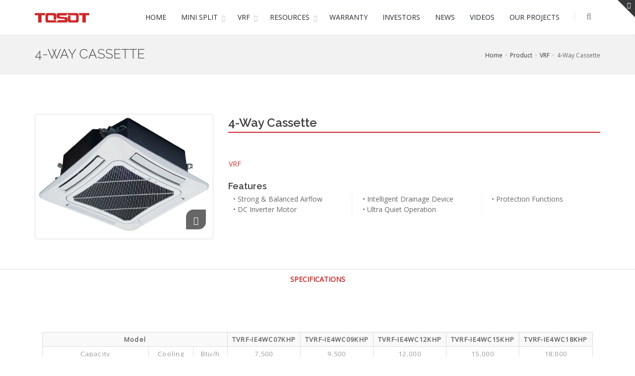

--- FILE ---
content_type: text/html; charset=utf-8
request_url: https://tosotusa.com/product/4-way-cassette
body_size: 10828
content:
<!DOCTYPE html>
<!--[if IE 8]>			<html class="ie ie8"> <![endif]-->
<!--[if IE 9]>			<html class="ie ie9"> <![endif]-->
<!--[if gt IE 9]><!-->	<html> <!--<![endif]-->
	<head>
		<meta charset="utf-8" />
		
		
				
		<meta name="keywords" content="Tosot" />

		<meta name="Author" content="Tosot" />

		<!-- mobile settings -->
		<meta name="viewport" content="width=device-width, maximum-scale=1, initial-scale=1, user-scalable=0" />
		<!--[if IE]><meta http-equiv='X-UA-Compatible' content='IE=edge,chrome=1'><![endif]-->

		<!-- WEB FONTS : use %7C instead of | (pipe) -->
		<link href="https://fonts.googleapis.com/css?family=Open+Sans:300,400%7CRaleway:300,400,500,600,700%7CLato:300,400,400italic,600,700" rel="stylesheet" type="text/css" />

		<!-- CORE CSS -->
		<link href="https://tosotusa.com/wp-content/themes/tosot/assets/plugins/bootstrap/css/bootstrap.min.css" rel="stylesheet" type="text/css" />

		
		<!-- VIDEO PLAYER -->
		<link href="https://tosotusa.com/wp-content/themes/tosot/assets/vplayer/video-js.css" rel="stylesheet" type="text/css" />
		
		
		<!-- Magnific Popup -->
		<link href="https://tosotusa.com/wp-content/themes/tosot/assets/plugins/magnific-popup/magnific-popup.css" rel="stylesheet" type="text/css" />
		
		
		
		<!-- SWIPER SLIDER -->
		<link href="https://tosotusa.com/wp-content/themes/tosot/assets/plugins/slider.swiper/dist/css/swiper.min.css" rel="stylesheet" type="text/css" />		
		
		
		
		<!-- THEME CSS -->
		<link href="https://tosotusa.com/wp-content/themes/tosot/assets/css/essentials.css" rel="stylesheet" type="text/css" />
		<link href="https://tosotusa.com/wp-content/themes/tosot/assets/css/layout.css" rel="stylesheet" type="text/css" />

		<!-- PAGE LEVEL SCRIPTS -->
		<link href="https://tosotusa.com/wp-content/themes/tosot/assets/css/header-1.css" rel="stylesheet" type="text/css" />
		<link href="https://tosotusa.com/wp-content/themes/tosot/assets/css/color_scheme/red.css" rel="stylesheet" type="text/css" id="color_scheme" />
		
						
		
		<link rel="shortcut icon" href="https://tosotusa.com/wp-content/themes/tosot/images/favicon.png" />
		
<!-- This site is optimized with the Yoast SEO plugin v4.7 - https://yoast.com/wordpress/plugins/seo/ -->
<title>4-Way Cassette - Tosot USA</title>
<link rel="canonical" href="https://tosotusa.com/product/4-way-cassette/" />
<meta property="og:locale" content="en_US" />
<meta property="og:type" content="article" />
<meta property="og:title" content="4-Way Cassette - Tosot USA" />
<meta property="og:description" content="[spec] Model TVRF-IE4WC07KHP TVRF-IE4WC09KHP TVRF-IE4WC12KHP TVRF-IE4WC15KHP TVRF-IE4WC18KHP Capacity Cooling Btu/h 7,500 9,500 12,000 15,000 18,000 Heating Btu/h 8,500 10,500 13,500 17,000 20,000 Power Supply V/Ph/Hz 208/230V~1~60Hz 208/230V~1~60Hz 208/230V~1~60Hz 208/230V~1~60Hz 208/230V~1~60Hz Air Flow Volume (L/H) CFM 325/440 440/590 440/590 440/590 440/590 MOCP A 15 15 15 15 15 Sound Pressure Level (L/H) dB (A) 31/36 32/37 &hellip;" />
<meta property="og:url" content="https://tosotusa.com/product/4-way-cassette/" />
<meta property="og:site_name" content="Tosot USA" />
<meta property="og:image" content="https://tosotusa.com/wp-content/uploads/2016/02/4-Way-Cassette.png" />
<meta property="og:image:width" content="516" />
<meta property="og:image:height" content="351" />
<meta name="twitter:card" content="summary" />
<meta name="twitter:description" content="[spec] Model TVRF-IE4WC07KHP TVRF-IE4WC09KHP TVRF-IE4WC12KHP TVRF-IE4WC15KHP TVRF-IE4WC18KHP Capacity Cooling Btu/h 7,500 9,500 12,000 15,000 18,000 Heating Btu/h 8,500 10,500 13,500 17,000 20,000 Power Supply V/Ph/Hz 208/230V~1~60Hz 208/230V~1~60Hz 208/230V~1~60Hz 208/230V~1~60Hz 208/230V~1~60Hz Air Flow Volume (L/H) CFM 325/440 440/590 440/590 440/590 440/590 MOCP A 15 15 15 15 15 Sound Pressure Level (L/H) dB (A) 31/36 32/37 [&hellip;]" />
<meta name="twitter:title" content="4-Way Cassette - Tosot USA" />
<meta name="twitter:image" content="https://tosotusa.com/wp-content/uploads/2016/02/4-Way-Cassette.png" />
<!-- / Yoast SEO plugin. -->

<link rel='dns-prefetch' href='//s.w.org' />
<link rel="alternate" type="application/rss+xml" title="Tosot USA &raquo; Feed" href="https://tosotusa.com/feed/" />
<link rel="alternate" type="application/rss+xml" title="Tosot USA &raquo; Comments Feed" href="https://tosotusa.com/comments/feed/" />
<link rel="alternate" type="application/rss+xml" title="Tosot USA &raquo; 4-Way Cassette Comments Feed" href="https://tosotusa.com/product/4-way-cassette/feed/" />
		<script type="text/javascript">
			window._wpemojiSettings = {"baseUrl":"https:\/\/s.w.org\/images\/core\/emoji\/2.2.1\/72x72\/","ext":".png","svgUrl":"https:\/\/s.w.org\/images\/core\/emoji\/2.2.1\/svg\/","svgExt":".svg","source":{"concatemoji":"https:\/\/tosotusa.com\/wp-includes\/js\/wp-emoji-release.min.js?ver=4.7.4"}};
			!function(a,b,c){function d(a){var b,c,d,e,f=String.fromCharCode;if(!k||!k.fillText)return!1;switch(k.clearRect(0,0,j.width,j.height),k.textBaseline="top",k.font="600 32px Arial",a){case"flag":return k.fillText(f(55356,56826,55356,56819),0,0),!(j.toDataURL().length<3e3)&&(k.clearRect(0,0,j.width,j.height),k.fillText(f(55356,57331,65039,8205,55356,57096),0,0),b=j.toDataURL(),k.clearRect(0,0,j.width,j.height),k.fillText(f(55356,57331,55356,57096),0,0),c=j.toDataURL(),b!==c);case"emoji4":return k.fillText(f(55357,56425,55356,57341,8205,55357,56507),0,0),d=j.toDataURL(),k.clearRect(0,0,j.width,j.height),k.fillText(f(55357,56425,55356,57341,55357,56507),0,0),e=j.toDataURL(),d!==e}return!1}function e(a){var c=b.createElement("script");c.src=a,c.defer=c.type="text/javascript",b.getElementsByTagName("head")[0].appendChild(c)}var f,g,h,i,j=b.createElement("canvas"),k=j.getContext&&j.getContext("2d");for(i=Array("flag","emoji4"),c.supports={everything:!0,everythingExceptFlag:!0},h=0;h<i.length;h++)c.supports[i[h]]=d(i[h]),c.supports.everything=c.supports.everything&&c.supports[i[h]],"flag"!==i[h]&&(c.supports.everythingExceptFlag=c.supports.everythingExceptFlag&&c.supports[i[h]]);c.supports.everythingExceptFlag=c.supports.everythingExceptFlag&&!c.supports.flag,c.DOMReady=!1,c.readyCallback=function(){c.DOMReady=!0},c.supports.everything||(g=function(){c.readyCallback()},b.addEventListener?(b.addEventListener("DOMContentLoaded",g,!1),a.addEventListener("load",g,!1)):(a.attachEvent("onload",g),b.attachEvent("onreadystatechange",function(){"complete"===b.readyState&&c.readyCallback()})),f=c.source||{},f.concatemoji?e(f.concatemoji):f.wpemoji&&f.twemoji&&(e(f.twemoji),e(f.wpemoji)))}(window,document,window._wpemojiSettings);
		</script>
		<style type="text/css">
img.wp-smiley,
img.emoji {
	display: inline !important;
	border: none !important;
	box-shadow: none !important;
	height: 1em !important;
	width: 1em !important;
	margin: 0 .07em !important;
	vertical-align: -0.1em !important;
	background: none !important;
	padding: 0 !important;
}
</style>
<link rel='stylesheet' id='rs-plugin-settings-css'  href='https://tosotusa.com/wp-content/plugins/revslider/public/assets/css/settings.css?ver=5.4.3.1' type='text/css' media='all' />
<style id='rs-plugin-settings-inline-css' type='text/css'>
.tp-caption.Twitter-Content a,.tp-caption.Twitter-Content a:visited{color:#0084B4 !important}.tp-caption.Twitter-Content a:hover{color:#0084B4 !important; text-decoration:underline !important}
</style>
<link rel='stylesheet' id='woocommerce-layout-css'  href='//tosotusa.com/wp-content/plugins/woocommerce/assets/css/woocommerce-layout.css?ver=3.0.5' type='text/css' media='all' />
<link rel='stylesheet' id='woocommerce-smallscreen-css'  href='//tosotusa.com/wp-content/plugins/woocommerce/assets/css/woocommerce-smallscreen.css?ver=3.0.5' type='text/css' media='only screen and (max-width: 768px)' />
<link rel='stylesheet' id='woocommerce-general-css'  href='//tosotusa.com/wp-content/plugins/woocommerce/assets/css/woocommerce.css?ver=3.0.5' type='text/css' media='all' />
<!--n2css--><script type='text/javascript' src='https://tosotusa.com/wp-includes/js/jquery/jquery.js?ver=1.12.4'></script>
<script type='text/javascript' src='https://tosotusa.com/wp-includes/js/jquery/jquery-migrate.min.js?ver=1.4.1'></script>
<script type='text/javascript' src='https://tosotusa.com/wp-content/plugins/revslider/public/assets/js/jquery.themepunch.tools.min.js?ver=5.4.3.1'></script>
<script type='text/javascript' src='https://tosotusa.com/wp-content/plugins/revslider/public/assets/js/jquery.themepunch.revolution.min.js?ver=5.4.3.1'></script>
<link rel='https://api.w.org/' href='https://tosotusa.com/wp-json/' />
<link rel="EditURI" type="application/rsd+xml" title="RSD" href="https://tosotusa.com/xmlrpc.php?rsd" />
<link rel="wlwmanifest" type="application/wlwmanifest+xml" href="https://tosotusa.com/wp-includes/wlwmanifest.xml" /> 
<link rel='shortlink' href='https://tosotusa.com/?p=8547' />
<link rel="alternate" type="application/json+oembed" href="https://tosotusa.com/wp-json/oembed/1.0/embed?url=https%3A%2F%2Ftosotusa.com%2Fproduct%2F4-way-cassette%2F" />
<link rel="alternate" type="text/xml+oembed" href="https://tosotusa.com/wp-json/oembed/1.0/embed?url=https%3A%2F%2Ftosotusa.com%2Fproduct%2F4-way-cassette%2F&#038;format=xml" />
<script type="application/ld+json"></script><meta name="generator" content="Powered by Slider Revolution 5.4.3.1 - responsive, Mobile-Friendly Slider Plugin for WordPress with comfortable drag and drop interface." />
<script type="text/javascript">function setREVStartSize(e){
				try{ var i=jQuery(window).width(),t=9999,r=0,n=0,l=0,f=0,s=0,h=0;					
					if(e.responsiveLevels&&(jQuery.each(e.responsiveLevels,function(e,f){f>i&&(t=r=f,l=e),i>f&&f>r&&(r=f,n=e)}),t>r&&(l=n)),f=e.gridheight[l]||e.gridheight[0]||e.gridheight,s=e.gridwidth[l]||e.gridwidth[0]||e.gridwidth,h=i/s,h=h>1?1:h,f=Math.round(h*f),"fullscreen"==e.sliderLayout){var u=(e.c.width(),jQuery(window).height());if(void 0!=e.fullScreenOffsetContainer){var c=e.fullScreenOffsetContainer.split(",");if (c) jQuery.each(c,function(e,i){u=jQuery(i).length>0?u-jQuery(i).outerHeight(!0):u}),e.fullScreenOffset.split("%").length>1&&void 0!=e.fullScreenOffset&&e.fullScreenOffset.length>0?u-=jQuery(window).height()*parseInt(e.fullScreenOffset,0)/100:void 0!=e.fullScreenOffset&&e.fullScreenOffset.length>0&&(u-=parseInt(e.fullScreenOffset,0))}f=u}else void 0!=e.minHeight&&f<e.minHeight&&(f=e.minHeight);e.c.closest(".rev_slider_wrapper").css({height:f})					
				}catch(d){console.log("Failure at Presize of Slider:"+d)}
			};</script>
	</head>

	<!--
		AVAILABLE BODY CLASSES:
		
		smoothscroll 			= create a browser smooth scroll
		enable-animation		= enable WOW animations

		bg-grey					= grey background
		grain-grey				= grey grain background
		grain-blue				= blue grain background
		grain-green				= green grain background
		grain-blue				= blue grain background
		grain-orange			= orange grain background
		grain-yellow			= yellow grain background
		
		boxed 					= boxed layout
		pattern1 ... patern11	= pattern background
		menu-vertical-hide		= hidden, open on click
		
		BACKGROUND IMAGE [together with .boxed class]
		data-background="assets/images/boxed_background/1.jpg"
	-->
	<body class="smoothscroll enable-animation ">
		

		<!-- SLIDE TOP -->
		<div id="slidetop">

			<div class="container">
				
				<div class="row">

					<div class="col-md-4">
						<h6><i class="icon-heart"></i> WHY US?</h6>
						<p>If you are interested in a Mini-Split and VRF company committed to your success, you need to talk to TOSOT. TOSOT, an established brand in Canada, is extending its reach into the United States.
</p>
					</div>

					<div class="col-md-offset-1 col-md-3">
							<h4 class="font300">BUSINESS HOURS</h4>
							<p>
								<span class="block"><strong>Monday - Friday:</strong> 10am to 6pm</span>
								<span class="block"><strong>Saturday:</strong> 10am to 2pm</span>
								<span class="block"><strong>Sunday:</strong> Closed</span>
							</p>
					</div>

					<div class="col-md-4">
						<h6>HEADQUARTER</h6>


							

							<p>
								<span class="block margin-bottom-5"><strong><i class="fa fa-map-marker margin-right-10"> </i> </strong> 5965 chemin de la cote de liesse
									Montréal, QC H4T 1C3</span>
								<span class="block margin-bottom-5"><strong><i class="fa fa-phone margin-right-10"></i> </strong> <a href="tel:+1438-792-1956">+1 438-792-1956</a></span>
								<span class="block"><strong><i class="fa fa-envelope margin-right-10"></i></strong> <a href="mailto:mail@yourdomain.com">info@tosotusa.com</a></span>
							</p>

						



					
					</div>

				</div>

			</div>

			<a class="slidetop-toggle" href="#"><!-- toggle button --></a>

		</div>
		<!-- /SLIDE TOP -->

		<!-- wrapper -->
		<div id="wrapper">

			<!-- 
				AVAILABLE HEADER CLASSES

				Default nav height: 96px
				.header-md 		= 70px nav height
				.header-sm 		= 60px nav height

				.noborder 		= remove bottom border (only with transparent use)
				.transparent	= transparent header
				.translucent	= translucent header
				.sticky			= sticky header
				.static			= static header
				.dark			= dark header
				.bottom			= header on bottom
				
				shadow-before-1 = shadow 1 header top
				shadow-after-1 	= shadow 1 header bottom
				shadow-before-2 = shadow 2 header top
				shadow-after-2 	= shadow 2 header bottom
				shadow-before-3 = shadow 3 header top
				shadow-after-3 	= shadow 3 header bottom

				.clearfix		= required for mobile menu, do not remove!

				Example Usage:  class="clearfix sticky header-sm transparent noborder"
			-->
			<div id="header" class="sticky header-md clearfix noborder">

				<!-- TOP NAV -->
				<header id="topNav">
					<div class="container">

						<!-- Mobile Menu Button -->
						<button class="btn btn-mobile" data-toggle="collapse" data-target=".nav-main-collapse">
							<i class="fa fa-bars"></i>
						</button>

						<!-- BUTTONS -->
						<ul class="pull-right nav nav-pills nav-second-main">

							<!-- SEARCH -->
							<li class="search">
								<a href="javascript:;">
									<i class="fa fa-search"></i>
								</a>
								<div class="search-box">
									<form action="/" method="get">
										<div class="input-group">
											<input type="text" name="s" placeholder="Search" class="form-control" />
											<input type="hidden" name="post_type" value="product" class="form-control" />
											<span class="input-group-btn">
												<button class="btn btn-primary" type="submit">Search</button>
											</span>
										</div>
									</form>
								</div> 
							</li>
							<!-- /SEARCH -->

							
						

						</ul>
						<!-- /BUTTONS -->

						
						

							
							
							
							<!-- Logo -->
							<a class="logo pull-left" href="/">							
								<img src="https://tosotusa.com/wp-content/themes/tosot/images/TOSOTUS.png" alt="" />	
							</a>								
														
							
							
					


						<!-- 
							Top Nav 
							
							AVAILABLE CLASSES:
							submenu-dark = dark sub menu
							submenu-color
						-->
						<div class="navbar-collapse pull-right nav-main-collapse collapse">
						
						<nav class="nav-main"><ul id="topMain" class="nav nav-pills nav-main"><li id="nav-menu-itemm-347" class="dropdown"><a href="https://tosotusa.com/">HOME</a></li>
<li id="nav-menu-itemm-363" class="dropdown"><a href="https://tosotusa.com/product/" class="dropdown-toggle">MINI SPLIT</a>
<ul class="dropdown-menu">
	<li id="nav-menu-itemm-358" class="dropdown"><a href="https://tosotusa.com/product-category/single-zone/" class="dropdown-toggle">SINGLE ZONE</a>
	<ul class="dropdown-menu">
		<li id="nav-menu-itemm-9359" class="dropdown"><a href="https://tosotusa.com/product/15-seer/">15 SEER</a></li>
		<li id="nav-menu-itemm-355" class="dropdown"><a href="https://tosotusa.com/product/chesapeake-series/">CHESAPEAKE SERIES</a></li>
		<li id="nav-menu-itemm-587" class="dropdown"><a href="https://tosotusa.com/product/independence-series/">INDEPENDENCE SERIES</a></li>
		<li id="nav-menu-itemm-348" class="dropdown"><a href="https://tosotusa.com/product/constellation-series/">CONSTELLATION SERIES</a></li>
		<li id="nav-menu-itemm-9033" class="dropdown"><a href="https://tosotusa.com/product/liberty-series/">LIBERTY SERIES</a></li>
	</ul>
</li>
	<li id="nav-menu-itemm-357" class="dropdown"><a href="https://tosotusa.com/product-category/multi-zone/" class="dropdown-toggle">MULTI ZONE</a>
	<ul class="dropdown-menu">
		<li id="nav-menu-itemm-387" class="dropdown"><a href="https://tosotusa.com/product-category/multi-zone/multi-mix-indoor/" class="dropdown-toggle">MULTI MIX INDOOR</a>
		<ul class="dropdown-menu">
			<li id="nav-menu-itemm-351" class="dropdown"><a href="https://tosotusa.com/product/console/">CONSOLE</a></li>
			<li id="nav-menu-itemm-353" class="dropdown"><a href="https://tosotusa.com/product/floorceiling/">FLOORCEILING</a></li>
			<li id="nav-menu-itemm-356" class="dropdown"><a href="https://tosotusa.com/product/wallmount/">WALLMOUNT</a></li>
			<li id="nav-menu-itemm-9357" class="dropdown"><a href="https://tosotusa.com/product/wallmount-independence/">WALLMOUNT INDEPENDENCE</a></li>
			<li id="nav-menu-itemm-352" class="dropdown"><a href="https://tosotusa.com/product/ductable/">SLIMDUCT</a></li>
			<li id="nav-menu-itemm-349" class="dropdown"><a href="https://tosotusa.com/product/casette/">CASSETTE</a></li>
		</ul>
</li>
		<li id="nav-menu-itemm-9304" class="dropdown"><a href="https://tosotusa.com/product/multi-mix-outdoor-serie-4/">MULTI MIX OUTDOOR SERIE 4</a></li>
	</ul>
</li>
	<li id="nav-menu-itemm-411" class="dropdown"><a href="https://tosotusa.com/product/light-commercial/">LIGHT COMMERCIAL</a></li>
</ul>
</li>
<li id="nav-menu-itemm-359" class="dropdown"><a href="https://tosotusa.com/product-category/vrf/" class="dropdown-toggle">VRF</a>
<ul class="dropdown-menu">
	<li id="nav-menu-itemm-8555" class="dropdown"><a href="https://tosotusa.com/product-category/vrf/vrf-indoor-units/" class="dropdown-toggle">INDOOR UNITS</a>
	<ul class="dropdown-menu">
		<li id="nav-menu-itemm-9308" class="dropdown"><a href="https://tosotusa.com/product/super-high-static-pressure-duct-type/">SUPER HIGH STATIC PRESSURE DUCT TYPE</a></li>
		<li id="nav-menu-itemm-8563" class="dropdown"><a href="https://tosotusa.com/product/high-static-pressure-duct-type/">HIGH STATIC PRESSURE DUCT TYPE</a></li>
		<li id="nav-menu-itemm-8564" class="dropdown"><a href="https://tosotusa.com/product/low-static-pressure-duct-type/">LOW STATIC PRESSURE DUCT TYPE</a></li>
		<li id="nav-menu-itemm-8557" class="dropdown"><a href="https://tosotusa.com/product/2-way-cassette/">2-WAY CASSETTE</a></li>
		<li id="nav-menu-itemm-8558" class="dropdown"><a href="https://tosotusa.com/product/4-way-cassette/">4-WAY CASSETTE</a></li>
		<li id="nav-menu-itemm-8565" class="dropdown"><a href="https://tosotusa.com/product/vrf-wallmount/">WALLMOUNT</a></li>
		<li id="nav-menu-itemm-8560" class="dropdown"><a href="https://tosotusa.com/product/vrf-console/">CONSOLE</a></li>
		<li id="nav-menu-itemm-8561" class="dropdown"><a href="https://tosotusa.com/product/vrf-floorceiling/">FLOOR CEILING</a></li>
		<li id="nav-menu-itemm-8562" class="dropdown"><a href="https://tosotusa.com/product/fresh-air-processing/">FRESH AIR PROCESSING</a></li>
		<li id="nav-menu-itemm-9036" class="dropdown"><a href="https://tosotusa.com/product/air-handler/">AIR HANDLER</a></li>
	</ul>
</li>
	<li id="nav-menu-itemm-8556" class="dropdown"><a href="https://tosotusa.com/product-category/vrf/vrf-outdoor-units/" class="dropdown-toggle">OUTDOOR UNITS</a>
	<ul class="dropdown-menu">
		<li id="nav-menu-itemm-694" class="dropdown"><a href="https://tosotusa.com/product/heat-pump/">HEAT PUMP VRF</a></li>
		<li id="nav-menu-itemm-695" class="dropdown"><a href="https://tosotusa.com/product/heat-recovery/">HEAT RECOVERY VRF</a></li>
		<li id="nav-menu-itemm-9035" class="dropdown"><a href="https://tosotusa.com/product/heat-recovery-ultra-heat-vrf/">ULTRA HEAT RECOVERY VRF</a></li>
		<li id="nav-menu-itemm-693" class="dropdown"><a href="https://tosotusa.com/product/mini-vrf/">MINI VRF</a></li>
		<li id="nav-menu-itemm-706" class="dropdown"><a href="https://tosotusa.com/product/mini-vrf-ultraheat/">MINI VRF ULTRAHEAT</a></li>
	</ul>
</li>
	<li id="nav-menu-itemm-9038" class="dropdown"><a href="https://tosotusa.com/product/ahu-kit/">AHU KIT</a></li>
	<li id="nav-menu-itemm-8616" class="dropdown"><a href="https://tosotusa.com/control/">CONTROL</a></li>
	<li id="nav-menu-itemm-9385" class="dropdown"><a href="https://tosotusa.com/product-category/vrf/accessories/">ACCESSORIES</a></li>
	<li id="nav-menu-itemm-8491" class="dropdown"><a href="https://tosotusa.com/product/branching-joint/">BRANCHING JOINT</a></li>
	<li id="nav-menu-itemm-9313" class="dropdown"><a href="https://tosotusa.com/product/pipe-y-branch-t-branch/">PIPE Y-BRANCH &#038; T-BRANCH</a></li>
</ul>
</li>
<li id="nav-menu-itemm-368" class="dropdown"><a href="https://tosotusa.com/resources/" class="dropdown-toggle">RESOURCES</a>
<ul class="dropdown-menu">
	<li id="nav-menu-itemm-9139" class="dropdown"><a href="https://tosotusa.com/dr-tosot/">DR. TOSOT</a></li>
	<li id="nav-menu-itemm-9300" class="dropdown"><a href="https://tosotusa.com/submittals/">SUBMITTALS</a></li>
	<li id="nav-menu-itemm-9119" class="dropdown"><a href="#" class="dropdown-toggle">CATALOGUES</a>
	<ul class="dropdown-menu">
		<li id="nav-menu-itemm-9116" class="dropdown"><a href="//www.tosotusa.com/wp-content/uploads/2015/12/TOSOT-Light-Commercial-2016.pdf">LIGHT COMMERCIAL &#8211; 2016</a></li>
		<li id="nav-menu-itemm-9117" class="dropdown"><a href="//www.tosotusa.com/wp-content/uploads/2015/12/TOSOT-VRF-2016.pdf">VRF &#8211; 2016</a></li>
		<li id="nav-menu-itemm-9118" class="dropdown"><a href="//www.tosotusa.com/wp-content/uploads/2015/12/TOSOT-Mini-Splits-2016.pdf">MINI SPLITS &#8211; 2016</a></li>
		<li id="nav-menu-itemm-9132" class="dropdown"><a href="https://tosotusa.com/wp-content/uploads/2015/11/TOSOT-Light-Commercial-2017.pdf">LIGHT COMMERCIAL &#8211; 2017</a></li>
		<li id="nav-menu-itemm-9133" class="dropdown"><a href="//www.tosotusa.com/wp-content/uploads/2015/11/TOSOT-MiniSplits-2017.pdf">MINI SPLITS &#8211; 2017</a></li>
		<li id="nav-menu-itemm-9134" class="dropdown"><a href="https://tosotusa.com/wp-content/uploads/2015/11/TOSOT-VRF-2017.pdf">VRF &#8211; 2017</a></li>
		<li id="nav-menu-itemm-9141" class="dropdown"><a href="//www.tosotusa.com/wp-content/uploads/2016/07/TOSOT-Mini-VRF-Ahu-Kit.pdf">MINI VRF AHU KIT &#8211; 2017</a></li>
	</ul>
</li>
</ul>
</li>
<li id="nav-menu-itemm-247" class="dropdown"><a href="https://tosotusa.com/warranties/">WARRANTY</a></li>
<li id="nav-menu-itemm-9066" class="dropdown"><a href="https://tosotusa.com/investors/">INVESTORS</a></li>
<li id="nav-menu-itemm-9055" class="dropdown"><a href="https://tosotusa.com/news/">NEWS</a></li>
<li id="nav-menu-itemm-9114" class="dropdown"><a href="https://tosotusa.com/videos/">VIDEOS</a></li>
<li id="nav-menu-itemm-9392" class="dropdown"><a href="https://tosotusa.com/our-projects/">OUR PROJECTS</a></li>
</ul></nav>						  
						 
						</div>

					</div>
				</header>
				<!-- /Top Nav -->

			</div>
			
			
			
						
	

	
<!-- 
	PAGE HEADER 
	
	CLASSES:
		.page-header-xs	= 20px margins
		.page-header-md	= 50px margins
		.page-header-lg	= 80px margins
					.page-header-xlg= 130px margins
		.dark		= dark page header
		.light		= light page header
-->
<section class="page-header page-header-xs">
	<div class="container">

		<h1 style="text-transform: uppercase;">4-Way Cassette</h1>	
		
		<!-- breadcrumbs -->
		<ol class="breadcrumb">
<li><a href="https://tosotusa.com">Home</a></li><li><a href="https://tosotusa.com/product/">Product</a></li><li><a href="https://tosotusa.com/product-category/vrf/">VRF</a></li><li>4-Way Cassette</li>		</ol><!-- /breadcrumbs -->

	</div>
</section>
<!-- /PAGE HEADER -->

 
		
			
			
			<section>
				<div class="container">
					
					<div class="row">
					
						<!-- IMAGE -->
						<div class="col-lg-4 col-sm-4 text-center">
							
							<div class="thumbnail relative margin-bottom-25">

								<!-- 
									IMAGE ZOOM 
									
									data-mode="mouseover|grab|click|toggle"
								-->
								<figure id="zoom-primary" class="zoom" data-mode="grab" style="position: relative; overflow: hidden;">
									<!-- 
										zoom buttton
										
										positions available:
											.bottom-right
											.bottom-left
											.top-right
											.top-left
									-->
									<a class="lightbox bottom-right" href="https://tosotusa.com/wp-content/uploads/2016/02/4-Way-Cassette.png" data-plugin-options="{&quot;type&quot;:&quot;image&quot;}"><i class="glyphicon glyphicon-search"></i></a>

									<!-- 
										image 
										
										Extra: add .image-bw class to force black and white!
									-->
									
									<img class="img-responsive" src="https://tosotusa.com/wp-content/uploads/2016/02/4-Way-Cassette.png" width="1200" height="1500" alt="">
								<img src="https://tosotusa.com/wp-content/uploads/2016/02/4-Way-Cassette.png" class="zoomImg" style="position: absolute; top: -412.286px; left: -49.2143px; opacity: 0; width: 1000px; height: 1500px; border: none; max-width: none; max-height: none;"></figure>

							</div>

														
						

									


															

						</div>
						<!-- /IMAGE -->

						<!-- ITEM DESC -->
						<div class="col-lg-8 col-sm-8">
							
							<div class="heading-title heading-border-bottom heading-color margin-bottom-30">
								<h3 itemprop="name" class="product_title entry-title">4-Way Cassette<span></span></h3>
							</div>


							<!-- short description -->
														<!-- /short description -->



					
							

																		


							<ul class="list-inline categories nomargin">
								<li class="margin-bottom-20">
									
									 										<BR>
										<span class="posted_in"> <a href="https://tosotusa.com/product-category/vrf/" rel="tag">VRF</a></span>										

								</li>
								
							</ul>
						
																		

							
							
							
							
							
															<h4 class="margin-bottom-2" >Features</h4>
								<div class="margin-left-10 columnize-3">
								• Strong & Balanced Airflow<BR>• DC Inverter Motor<BR>• Intelligent Drainage Device<BR>• Ultra Quiet Operation<BR>• Protection Functions<BR>							
								</div>
														
							
							<!-- --------------- AHRI ------------ -->

 														<!-- ---------- AHRI ------------ -->


						</div>
						<!-- /ITEM DESC -->


					</div>


				</div>
			
			
			
			
			
			
			

			
		
			

	


		
			

			
			
			
		
		<div class="row margin-top-40 margin-bottom-40">
		
			
		
			<ul class="nav nav-tabs nav-justified">
				<li class="active"><a data-toggle="tab" href="#spec" >SPECIFICATIONS</a></li>							  
			</ul>		
		</div>
		
		<div class="row margin-top-40 ">
		<div class="container">			
			
			<div class="tab-content">



					<div id="spec" class="tab-pane fade in active">						
						<div class="col-md-12 weight-300 letter-spacing-1 size-13 ">
							</p>
<div class="table-responsive">
<table class="table table-bordered table-striped table-condensed table-hover table-style-2 text-center">
<tbody>
<tr>
<td colspan="4">Model</td>
<td>TVRF-IE4WC07KHP</td>
<td>TVRF-IE4WC09KHP</td>
<td>TVRF-IE4WC12KHP</td>
<td>TVRF-IE4WC15KHP</td>
<td>TVRF-IE4WC18KHP</td>
</tr>
<tr>
<td colspan="2" rowspan="2">Capacity</td>
<td>Cooling</td>
<td>Btu/h</td>
<td>7,500</td>
<td>9,500</td>
<td>12,000</td>
<td>15,000</td>
<td>18,000</td>
</tr>
<tr>
<td>Heating</td>
<td>Btu/h</td>
<td>8,500</td>
<td>10,500</td>
<td>13,500</td>
<td>17,000</td>
<td>20,000</td>
</tr>
<tr>
<td colspan="3">Power Supply</td>
<td>V/Ph/Hz</td>
<td>208/230V~1~60Hz</td>
<td>208/230V~1~60Hz</td>
<td>208/230V~1~60Hz</td>
<td>208/230V~1~60Hz</td>
<td>208/230V~1~60Hz</td>
</tr>
<tr>
<td colspan="3">Air Flow Volume (L/H)</td>
<td>CFM</td>
<td>325/440</td>
<td>440/590</td>
<td>440/590</td>
<td>440/590</td>
<td>440/590</td>
</tr>
<tr>
<td colspan="3">MOCP</td>
<td>A</td>
<td>15</td>
<td>15</td>
<td>15</td>
<td>15</td>
<td>15</td>
</tr>
<tr>
<td colspan="3">Sound Pressure Level (L/H)</td>
<td>dB (A)</td>
<td>31/36</td>
<td>32/37</td>
<td>32/37</td>
<td>32/37</td>
<td>32/37</td>
</tr>
<tr>
<td colspan="2" rowspan="2">Piping Connection</td>
<td>Liquid</td>
<td>In.</td>
<td>&Phi;1/4</td>
<td>&Phi;1/4</td>
<td>&Phi;1/4</td>
<td>&Phi;1/4</td>
<td>&Phi;3/8</td>
</tr>
<tr>
<td>Gas</td>
<td>In.</td>
<td>&Phi;3/8</td>
<td>&Phi;1/2</td>
<td>&Phi;1/2</td>
<td>&Phi;1/2</td>
<td>&Phi;5/8</td>
</tr>
<tr>
<td colspan="2" rowspan="2">Drain Pipe</td>
<td>External Dia.</td>
<td>In.</td>
<td>&Phi;1</td>
<td>&Phi;1</td>
<td>&Phi;1</td>
<td>&Phi;1</td>
<td>&Phi;1</td>
</tr>
<tr>
<td>Thickness</td>
<td>In.</td>
<td>3/32</td>
<td>3/32</td>
<td>3/32</td>
<td>3/32</td>
<td>3/32</td>
</tr>
<tr>
<td rowspan="3">Main Body</td>
<td rowspan="2">Dimensions (WxHxD)</td>
<td>Outline</td>
<td>In.</td>
<td>33-1/8 x 33-1/8 x 7-1/2</td>
<td>33-1/8 x 33-1/8 x 9-1/2</td>
<td>33-1/8 x 33-1/8 x 9-1/2</td>
<td>33-1/8 x 33-1/8 x 9-1/2</td>
<td>33-1/8 x 33-1/8 x 9-1/2</td>
</tr>
<tr>
<td>Grill Panel</td>
<td>In.</td>
<td>37-3/8 x 37-3/8 x 2-1/2</td>
<td>37-3/8 x 37-3/8 x 2-1/2</td>
<td>37-3/8 x 37-3/8 x 2-1/2</td>
<td>37-3/8 x 37-3/8 x 2-1/2</td>
<td>37-3/8 x 37-3/8 x 2-1/2</td>
</tr>
<tr>
<td colspan="2">Net Weight / Gross Weight</td>
<td>Lbs.</td>
<td>49.6/63.9</td>
<td>58.4/75</td>
<td>58.4/75</td>
<td>58.4/75</td>
<td>58.4/75</td>
</tr>
<tr>
<td>Panel</td>
<td colspan="2">Net Weight / Gross Weight</td>
<td>Lbs.</td>
<td>15/24</td>
<td>15/24</td>
<td>15/24</td>
<td>15/24</td>
<td>15/24</td>
</tr>
<tr>
<td colspan="2">Loading</td>
<td>40&rsquo;HQ</td>
<td>Set</td>
<td>171</td>
<td>156</td>
<td>156</td>
<td>156</td>
<td>156</td>
</tr>
</tbody>
</table>
</div>
<div class="table-responsive">
<table class="table table-bordered table-striped table-condensed table-hover table-style-2 text-center">
<tbody>
<tr>
<td colspan="4">Model</td>
<td>TVRF-IE4WC24KHP</td>
<td>TVRF-IE4WC30KHP</td>
<td>TVRF-IE4WC36KHP</td>
<td>TVRF-IE4WC42KHP</td>
<td>TVRF-IE4WC48KHP</td>
</tr>
<tr>
<td colspan="2" rowspan="2">Capacity</td>
<td>Cooling</td>
<td>Btu/h</td>
<td>24,000</td>
<td>30,000</td>
<td>36,000</td>
<td>42,000</td>
<td>48,000</td>
</tr>
<tr>
<td>Heating</td>
<td>Btu/h</td>
<td>27,000</td>
<td>34,000</td>
<td>40,000</td>
<td>47,000</td>
<td>54,000</td>
</tr>
<tr>
<td colspan="3">Power Supply</td>
<td>V/Ph/Hz</td>
<td>208/230V~1~60Hz</td>
<td>208/230V~1~60Hz</td>
<td>208/230V~1~60Hz</td>
<td>208/230V~1~60Hz</td>
<td>208/230V~1~60Hz</td>
</tr>
<tr>
<td colspan="3">Air Flow Volume (L/H)</td>
<td>CFM</td>
<td>470/695</td>
<td>650/885</td>
<td>650/1,000</td>
<td>680/1,095</td>
<td>680/1,095</td>
</tr>
<tr>
<td colspan="3">MOCP</td>
<td>A</td>
<td>15</td>
<td>15</td>
<td>15</td>
<td>15</td>
<td>15</td>
</tr>
<tr>
<td colspan="3">Sound Pressure Level (L/H)</td>
<td>dB (A)</td>
<td>33/38</td>
<td>35/40</td>
<td>36/41</td>
<td>38/43</td>
<td>38/43</td>
</tr>
<tr>
<td colspan="2" rowspan="2">Connecting Pipe Diameter</td>
<td>Liquid</td>
<td>In.</td>
<td>&Phi;3/8</td>
<td>&Phi;3/8</td>
<td>&Phi;3/8</td>
<td>&Phi;3/8</td>
<td>&Phi;3/8</td>
</tr>
<tr>
<td>Gas</td>
<td>In.</td>
<td>&Phi;5/8</td>
<td>&Phi;5/8</td>
<td>&Phi;5/8</td>
<td>&Phi;5/8</td>
<td>&Phi;5/8</td>
</tr>
<tr>
<td colspan="3">Drain Pipe</td>
<td>In.</td>
<td>&Phi;1</td>
<td>&Phi;1</td>
<td>&Phi;1</td>
<td>&Phi;1</td>
<td>&Phi;1</td>
</tr>
<tr>
<td rowspan="3">Main Body</td>
<td rowspan="2">Dimensions (WxHxD)</td>
<td>Outline</td>
<td>In.</td>
<td>33-1/8 x 33-1/8 x 9-1/2</td>
<td>33-1/8 x 33-1/8 x 12-5/8</td>
<td>33-1/8 x 33-1/8 x 12-5/8</td>
<td>33-1/8 x 33-1/8 x 12-5/8</td>
<td>33-1/8 x 33-1/8 x 12-5/8</td>
</tr>
<tr>
<td>Grill Panel</td>
<td>In.</td>
<td>37-3/8 x 37-3/8 x 2-1/2</td>
<td>37-3/8 x 37-3/8 x 2-1/2</td>
<td>37-3/8 x 37-3/8 x 2-1/2</td>
<td>37-3/8 x 37-3/8 x 2-1/2</td>
<td>37-3/8 x 37-3/8 x 2-1/2</td>
</tr>
<tr>
<td colspan="2">Net Weight / Gross Weight</td>
<td>Lbs.</td>
<td>58/75</td>
<td>72/88</td>
<td>72/88</td>
<td>72/88</td>
<td>72/88</td>
</tr>
<tr>
<td>Panel</td>
<td colspan="2">Net Weight / Gross Weight</td>
<td>Lbs.</td>
<td>15/24</td>
<td>15/24</td>
<td>15/24</td>
<td>15/24</td>
<td>15/24</td>
</tr>
<tr>
<td colspan="2">Loading</td>
<td>40&rsquo;HQ</td>
<td>Set</td>
<td>156</td>
<td>119</td>
<td>119</td>
<td>119</td>
<td>119</td>
</tr>
</tbody>
</table>
</div>
<p>						</div>
					</div>


			</div>
		</div>
	</div>	
			
			</section>
			
			<section>		
			
				<div class="container">
					
	<div class="related products">

		<h4 style="font-size: 18px;letter-spacing: 1px;margin: 0 0 50px 0;background-color: #f9f9f9;border-left: #CD2A2B 3px solid;border-bottom: #e3e3e3 1px solid;border-right: #e3e3e3 1px solid;padding-left: 15px;height: 40px;line-height: 40px;">RELATED PRODUCTS</h4>

		<div class="text-center">
	
	<div class="owl-carousel owl-padding-10 nomargin controlls-over" data-plugin-options='{"singleItem": false, "items": "3", "autoPlay": 3500, "navigation": true, "pagination": false}'>
	
			
				


	
<!-- item -->
<div class="item-box" style=" box-shadow: rgba(0,0,0,0.1) 0 0 0px; !important">
	<figure style="min-height: 180px;">
		<span class="item-hover">
			<span class="overlay dark-5"></span>
			<span class="inner">

				<!-- lightbox -->
				<a class="ico-rounded lightbox" href="https://tosotusa.com/wp-content/uploads/2016/02/branch_joint.png" data-plugin-options='{"type":"image"}'>
					<span class="fa fa-plus size-20"></span>
				</a>

				<!-- details -->
				<a class="ico-rounded" href="https://tosotusa.com/product/branching-joint/">
					<span class="glyphicon glyphicon-option-horizontal size-20"></span>
				</a>

			</span>
		</span>

		<img class="img-responsive" src="https://tosotusa.com/wp-content/uploads/2016/02/branch_joint.png" style="max-width: 240px;max-height: 170px;position: absolute; top: 0; bottom: 0; left: 0; right: 0; margin: auto;"  alt="">
			</figure>

	<div class="item-box-desc">
		<h3><a href="https://tosotusa.com/product/branching-joint/"><h2 class="woocommerce-loop-product__title">Branching Joint</h2></a></h3>
		<ul class="list-inline categories nomargin">
			<li class="margin-top-8">
				
				 			</li>
			
		</ul>
	</div>

</div>	
	


			
				


	
<!-- item -->
<div class="item-box" style=" box-shadow: rgba(0,0,0,0.1) 0 0 0px; !important">
	<figure style="min-height: 180px;">
		<span class="item-hover">
			<span class="overlay dark-5"></span>
			<span class="inner">

				<!-- lightbox -->
				<a class="ico-rounded lightbox" href="https://tosotusa.com/wp-content/uploads/2016/01/Mini-VRF.png" data-plugin-options='{"type":"image"}'>
					<span class="fa fa-plus size-20"></span>
				</a>

				<!-- details -->
				<a class="ico-rounded" href="https://tosotusa.com/product/mini-vrf-ultraheat/">
					<span class="glyphicon glyphicon-option-horizontal size-20"></span>
				</a>

			</span>
		</span>

		<img class="img-responsive" src="https://tosotusa.com/wp-content/uploads/2016/01/Mini-VRF.png" style="max-width: 240px;max-height: 170px;position: absolute; top: 0; bottom: 0; left: 0; right: 0; margin: auto;"  alt="">
			</figure>

	<div class="item-box-desc">
		<h3><a href="https://tosotusa.com/product/mini-vrf-ultraheat/"><h2 class="woocommerce-loop-product__title">Mini VRF UltraHeat</h2></a></h3>
		<ul class="list-inline categories nomargin">
			<li class="margin-top-8">
				
				 																		
						<a href="https://tosotusa.com/product/mini-vrf-ultraheat/">
							3 Ton to 4 Ton						</a>
						
									</li>
			
		</ul>
	</div>

</div>	
	


			
				


	
<!-- item -->
<div class="item-box" style=" box-shadow: rgba(0,0,0,0.1) 0 0 0px; !important">
	<figure style="min-height: 180px;">
		<span class="item-hover">
			<span class="overlay dark-5"></span>
			<span class="inner">

				<!-- lightbox -->
				<a class="ico-rounded lightbox" href="https://tosotusa.com/wp-content/uploads/2016/02/Low-Static-Pressure-Duct-Type.png" data-plugin-options='{"type":"image"}'>
					<span class="fa fa-plus size-20"></span>
				</a>

				<!-- details -->
				<a class="ico-rounded" href="https://tosotusa.com/product/low-static-pressure-duct-type/">
					<span class="glyphicon glyphicon-option-horizontal size-20"></span>
				</a>

			</span>
		</span>

		<img class="img-responsive" src="https://tosotusa.com/wp-content/uploads/2016/02/Low-Static-Pressure-Duct-Type.png" style="max-width: 240px;max-height: 170px;position: absolute; top: 0; bottom: 0; left: 0; right: 0; margin: auto;"  alt="">
			</figure>

	<div class="item-box-desc">
		<h3><a href="https://tosotusa.com/product/low-static-pressure-duct-type/"><h2 class="woocommerce-loop-product__title">Low Static Pressure Duct Type</h2></a></h3>
		<ul class="list-inline categories nomargin">
			<li class="margin-top-8">
				
				 																		
						<a href="https://tosotusa.com/product/low-static-pressure-duct-type/">
							7500 BTU to 22000 BTU						</a>
						
									</li>
			
		</ul>
	</div>

</div>	
	


			
				


	
<!-- item -->
<div class="item-box" style=" box-shadow: rgba(0,0,0,0.1) 0 0 0px; !important">
	<figure style="min-height: 180px;">
		<span class="item-hover">
			<span class="overlay dark-5"></span>
			<span class="inner">

				<!-- lightbox -->
				<a class="ico-rounded lightbox" href="https://tosotusa.com/wp-content/uploads/2015/11/Tosot_Console.png" data-plugin-options='{"type":"image"}'>
					<span class="fa fa-plus size-20"></span>
				</a>

				<!-- details -->
				<a class="ico-rounded" href="https://tosotusa.com/product/vrf-console/">
					<span class="glyphicon glyphicon-option-horizontal size-20"></span>
				</a>

			</span>
		</span>

		<img class="img-responsive" src="https://tosotusa.com/wp-content/uploads/2015/11/Tosot_Console.png" style="max-width: 240px;max-height: 170px;position: absolute; top: 0; bottom: 0; left: 0; right: 0; margin: auto;"  alt="">
			</figure>

	<div class="item-box-desc">
		<h3><a href="https://tosotusa.com/product/vrf-console/"><h2 class="woocommerce-loop-product__title">Console</h2></a></h3>
		<ul class="list-inline categories nomargin">
			<li class="margin-top-8">
				
				 			</li>
			
		</ul>
	</div>

</div>	
	


			
			</div>
</div>
	</div>

				</div>
			
			
			</section>





		
	
	
				<footer id="footer">
					<div class="container">


						<div class="row">

						
						
							<div class="col-xs-12 col-sm-6 col-md-4">
																		
								<h3 class="letter-spacing-1">WHY US</h3>

								<!-- Small Description -->
								<p style="color: #e4e4e4;background: url(https://tosotusa.com/wp-content/themes/tosot/assets/images/world-map.png) no-repeat center center;letter-spacing: 1px; text-align: justify;font-size: 10px;">
									Our mission is to provide the greatest value through dependable equipment, sterling support and honest pricing. 
									We have developed and recruited a seasoned local sales force and an experienced tech support team. 
									We have one of the most innovative extended warranty program for the distributors, the contractors and the equipment owners.
									We have created the necessary tools and infrastructure to support/train and develop Tosot into a Premium brand in North America.			
								</p>
								<h4>Perfection is not attainable, but if we chase perfection we can catch excellence.</h4>	
								
							</div>

							
							
							
							<div class="col-xs-12 col-sm-6 col-md-offset-1 col-md-4">

								<!-- Latest Blog Post -->
								<h4 class="letter-spacing-1">LATEST NEWS</h4>
								<ul class="footer-posts list-unstyled">
								
								
								
								
															  
											<li>
												<a style="color: #e4e4e4;" class="font-lato letter-spacing-1 size-12" href="https://tosotusa.com/challenge-completed/">AT Climatisation responds to the challenge &#8211; North America</a>
																								
												<small style="margin-top: 5px;">March 11, 2016</small>
											</li>
													

									
								</ul>
								<!-- /Latest Blog Post -->

							</div>
						
									


						<div class="col-xs-12 col-sm-12 col-md-offset-1 col-md-2">

							<!-- Links -->
							<h4 class="letter-spacing-1">EXPLORE</h4>
							<ul  class="footer-links list-unstyled font-lato letter-spacing-1">
								<li style="font-size: 12px;color: #e4e4e4 !important;"><a href="/tosot-pro/">TOSOT PRO</a></li>
								<li style="font-size: 12px;color: #e4e4e4 !important;"><a href="/contact/">CONTACT US</a></li>
								<li style="font-size: 12px;color: #e4e4e4 !important;"><a href="https://tosotusa.com/sitemap.xml">SITE MAP</a></li>

							</ul>
							<!-- /Links -->

						</div>

						

																		


						</div>


					</div>

					<div class="copyright">
						<div class="container">
							<ul class="pull-right nomargin list-inline mobile-block list-social-icons">
								<li>
									<a href="https://www.facebook.com/Tosot-USA-1319982814709231/" class="social-icon social-icon-transparent social-icon-sm social-facebook pull-left" data-toggle="tooltip" data-placement="top" title="Facebook">
										<i class="icon-facebook"></i>
										<i class="icon-facebook"></i>
									</a>
								</li>
																<li>
									<a href="https://www.linkedin.com/company/tosot-usa-corporation" class="social-icon social-icon-transparent social-icon-sm social-linkedin pull-left" data-toggle="tooltip" data-placement="top" title="Linkedin">
										<i class="icon-linkedin"></i>
										<i class="icon-linkedin"></i>
									</a>
								</li>
							</ul>
							 &copy;  <span style="text-transform: uppercase;font-size: 10px;line-height: 30px;" class="font-lato letter-spacing-1" >2024 All Rights Reserved, <b>Tosot USA</b>&trade;</span>
						</div>
					</div>

				</footer>
			</div>
		<!-- /wrapper -->


		<!-- SCROLL TO TOP -->
		<a href="#" id="toTop"></a>


	

	
		
		
		<!-- JAVASCRIPT FILES -->
		<script type="text/javascript" >var plugin_path = 'https://tosotusa.com/wp-content/themes/tosot/assets/plugins/';</script>		
		
		
		<script type="text/javascript" src="https://tosotusa.com/wp-content/themes/tosot/assets/plugins/owl-carousel/owl.carousel.min.js" ></script>


		<!-- AJAX CONTACT -->
		<script type="text/javascript" src="https://tosotusa.com/wp-content/themes/tosot/assets/js/contact.js" ></script>
		
		<!-- VIDEO PLAYER -->
		<script src="https://tosotusa.com/wp-content/themes/tosot/assets/vplayer/video.js" ></script>		
		<script src="https://tosotusa.com/wp-content/themes/tosot/assets/vplayer/ie8/videojs-ie8.min.js"></script>
	
	
		<script type="text/javascript" src="https://tosotusa.com/wp-content/themes/tosot/assets/js/scripts.js" ></script>	


		


		
		<script>
		  (function(i,s,o,g,r,a,m){i['GoogleAnalyticsObject']=r;i[r]=i[r]||function(){
		  (i[r].q=i[r].q||[]).push(arguments)},i[r].l=1*new Date();a=s.createElement(o),
		  m=s.getElementsByTagName(o)[0];a.async=1;a.src=g;m.parentNode.insertBefore(a,m)
		  })(window,document,'script','https://www.google-analytics.com/analytics.js','ga');

		  ga('create', 'UA-85472010-1', 'auto');
		  ga('send', 'pageview');

		</script>		
			
		<script type="application/ld+json">{"@context":"https:\/\/schema.org\/","@type":"BreadcrumbList","itemListElement":[{"@type":"ListItem","position":"1","item":{"name":"Home","@id":"https:\/\/tosotusa.com"}},{"@type":"ListItem","position":"2","item":{"name":"Product","@id":"https:\/\/tosotusa.com\/product\/"}},{"@type":"ListItem","position":"3","item":{"name":"VRF","@id":"https:\/\/tosotusa.com\/product-category\/vrf\/"}},{"@type":"ListItem","position":"4","item":{"name":"4-Way Cassette"}}]}</script><script type='text/javascript'>
/* <![CDATA[ */
var wc_single_product_params = {"i18n_required_rating_text":"Please select a rating","review_rating_required":"yes","flexslider":{"rtl":false,"animation":"slide","smoothHeight":false,"directionNav":false,"controlNav":"thumbnails","slideshow":false,"animationSpeed":500,"animationLoop":false},"zoom_enabled":"","photoswipe_enabled":"","flexslider_enabled":""};
/* ]]> */
</script>
<script type='text/javascript' src='//tosotusa.com/wp-content/plugins/woocommerce/assets/js/frontend/single-product.min.js?ver=3.0.5'></script>
<script type='text/javascript' src='//tosotusa.com/wp-content/plugins/woocommerce/assets/js/jquery-blockui/jquery.blockUI.min.js?ver=2.70'></script>
<script type='text/javascript' src='//tosotusa.com/wp-content/plugins/woocommerce/assets/js/js-cookie/js.cookie.min.js?ver=2.1.4'></script>
<script type='text/javascript'>
/* <![CDATA[ */
var woocommerce_params = {"ajax_url":"\/wp-admin\/admin-ajax.php","wc_ajax_url":"\/product\/4-way-cassette\/?wc-ajax=%%endpoint%%"};
/* ]]> */
</script>
<script type='text/javascript' src='//tosotusa.com/wp-content/plugins/woocommerce/assets/js/frontend/woocommerce.min.js?ver=3.0.5'></script>
<script type='text/javascript'>
/* <![CDATA[ */
var wc_cart_fragments_params = {"ajax_url":"\/wp-admin\/admin-ajax.php","wc_ajax_url":"\/product\/4-way-cassette\/?wc-ajax=%%endpoint%%","fragment_name":"wc_fragments"};
/* ]]> */
</script>
<script type='text/javascript' src='//tosotusa.com/wp-content/plugins/woocommerce/assets/js/frontend/cart-fragments.min.js?ver=3.0.5'></script>
<script type='text/javascript' src='https://tosotusa.com/wp-includes/js/wp-embed.min.js?ver=4.7.4'></script>
		
		
	</body>
</html>

--- FILE ---
content_type: text/html; charset=utf-8
request_url: https://tosotusa.com/wp-includes/js/wp-emoji-release.min.js?ver=4.7.4
body_size: 15468
content:
<!DOCTYPE html>
<!--[if IE 8]>			<html class="ie ie8"> <![endif]-->
<!--[if IE 9]>			<html class="ie ie9"> <![endif]-->
<!--[if gt IE 9]><!-->	<html> <!--<![endif]-->
	<head>
		<meta charset="utf-8" />
		
		
						<meta name="title" content="Mini Split and VRF System Specialist - Tosot USA" />
							<meta name="description" content="Test" />
					
		<meta name="keywords" content="Tosot" />

		<meta name="Author" content="Tosot" />

		<!-- mobile settings -->
		<meta name="viewport" content="width=device-width, maximum-scale=1, initial-scale=1, user-scalable=0" />
		<!--[if IE]><meta http-equiv='X-UA-Compatible' content='IE=edge,chrome=1'><![endif]-->

		<!-- WEB FONTS : use %7C instead of | (pipe) -->
		<link href="https://fonts.googleapis.com/css?family=Open+Sans:300,400%7CRaleway:300,400,500,600,700%7CLato:300,400,400italic,600,700" rel="stylesheet" type="text/css" />

		<!-- CORE CSS -->
		<link href="https://tosotusa.com/wp-content/themes/tosot/assets/plugins/bootstrap/css/bootstrap.min.css" rel="stylesheet" type="text/css" />

		
		<!-- VIDEO PLAYER -->
		<link href="https://tosotusa.com/wp-content/themes/tosot/assets/vplayer/video-js.css" rel="stylesheet" type="text/css" />
		
		
		<!-- Magnific Popup -->
		<link href="https://tosotusa.com/wp-content/themes/tosot/assets/plugins/magnific-popup/magnific-popup.css" rel="stylesheet" type="text/css" />
		
		
		
		<!-- SWIPER SLIDER -->
		<link href="https://tosotusa.com/wp-content/themes/tosot/assets/plugins/slider.swiper/dist/css/swiper.min.css" rel="stylesheet" type="text/css" />		
		
		
		
		<!-- THEME CSS -->
		<link href="https://tosotusa.com/wp-content/themes/tosot/assets/css/essentials.css" rel="stylesheet" type="text/css" />
		<link href="https://tosotusa.com/wp-content/themes/tosot/assets/css/layout.css" rel="stylesheet" type="text/css" />

		<!-- PAGE LEVEL SCRIPTS -->
		<link href="https://tosotusa.com/wp-content/themes/tosot/assets/css/header-1.css" rel="stylesheet" type="text/css" />
		<link href="https://tosotusa.com/wp-content/themes/tosot/assets/css/color_scheme/red.css" rel="stylesheet" type="text/css" id="color_scheme" />
		
						
		
		<link rel="shortcut icon" href="https://tosotusa.com/wp-content/themes/tosot/images/favicon.png" />
		
<!-- This site is optimized with the Yoast SEO plugin v4.7 - https://yoast.com/wordpress/plugins/seo/ -->
<title>Home - Tosot USA</title>
<link rel="canonical" href="https://tosotusa.com/" />
<meta property="og:locale" content="en_US" />
<meta property="og:type" content="website" />
<meta property="og:title" content="Home - Tosot USA" />
<meta property="og:url" content="https://tosotusa.com/" />
<meta property="og:site_name" content="Tosot USA" />
<meta name="twitter:card" content="summary" />
<meta name="twitter:title" content="Home - Tosot USA" />
<script type='application/ld+json'>{"@context":"http:\/\/schema.org","@type":"WebSite","@id":"#website","url":"https:\/\/tosotusa.com\/","name":"Tosot USA","potentialAction":{"@type":"SearchAction","target":"https:\/\/tosotusa.com\/?s={search_term_string}","query-input":"required name=search_term_string"}}</script>
<script type='application/ld+json'>{"@context":"http:\/\/schema.org","@type":"Organization","url":"https:\/\/tosotusa.com\/","sameAs":[],"@id":"#organization","name":"WillisAC","logo":"http:\/\/willisac.com\/wp-content\/uploads\/2015\/11\/willis.png"}</script>
<!-- / Yoast SEO plugin. -->

<link rel='dns-prefetch' href='//s.w.org' />
<link rel="alternate" type="application/rss+xml" title="Tosot USA &raquo; Feed" href="https://tosotusa.com/feed/" />
<link rel="alternate" type="application/rss+xml" title="Tosot USA &raquo; Comments Feed" href="https://tosotusa.com/comments/feed/" />
<link rel="alternate" type="application/rss+xml" title="Tosot USA &raquo; Home Comments Feed" href="https://tosotusa.com/home/feed/" />
		<script type="text/javascript">
			window._wpemojiSettings = {"baseUrl":"https:\/\/s.w.org\/images\/core\/emoji\/2.2.1\/72x72\/","ext":".png","svgUrl":"https:\/\/s.w.org\/images\/core\/emoji\/2.2.1\/svg\/","svgExt":".svg","source":{"concatemoji":"https:\/\/tosotusa.com\/wp-includes\/js\/wp-emoji-release.min.js?ver=4.7.4"}};
			!function(a,b,c){function d(a){var b,c,d,e,f=String.fromCharCode;if(!k||!k.fillText)return!1;switch(k.clearRect(0,0,j.width,j.height),k.textBaseline="top",k.font="600 32px Arial",a){case"flag":return k.fillText(f(55356,56826,55356,56819),0,0),!(j.toDataURL().length<3e3)&&(k.clearRect(0,0,j.width,j.height),k.fillText(f(55356,57331,65039,8205,55356,57096),0,0),b=j.toDataURL(),k.clearRect(0,0,j.width,j.height),k.fillText(f(55356,57331,55356,57096),0,0),c=j.toDataURL(),b!==c);case"emoji4":return k.fillText(f(55357,56425,55356,57341,8205,55357,56507),0,0),d=j.toDataURL(),k.clearRect(0,0,j.width,j.height),k.fillText(f(55357,56425,55356,57341,55357,56507),0,0),e=j.toDataURL(),d!==e}return!1}function e(a){var c=b.createElement("script");c.src=a,c.defer=c.type="text/javascript",b.getElementsByTagName("head")[0].appendChild(c)}var f,g,h,i,j=b.createElement("canvas"),k=j.getContext&&j.getContext("2d");for(i=Array("flag","emoji4"),c.supports={everything:!0,everythingExceptFlag:!0},h=0;h<i.length;h++)c.supports[i[h]]=d(i[h]),c.supports.everything=c.supports.everything&&c.supports[i[h]],"flag"!==i[h]&&(c.supports.everythingExceptFlag=c.supports.everythingExceptFlag&&c.supports[i[h]]);c.supports.everythingExceptFlag=c.supports.everythingExceptFlag&&!c.supports.flag,c.DOMReady=!1,c.readyCallback=function(){c.DOMReady=!0},c.supports.everything||(g=function(){c.readyCallback()},b.addEventListener?(b.addEventListener("DOMContentLoaded",g,!1),a.addEventListener("load",g,!1)):(a.attachEvent("onload",g),b.attachEvent("onreadystatechange",function(){"complete"===b.readyState&&c.readyCallback()})),f=c.source||{},f.concatemoji?e(f.concatemoji):f.wpemoji&&f.twemoji&&(e(f.twemoji),e(f.wpemoji)))}(window,document,window._wpemojiSettings);
		</script>
		<style type="text/css">
img.wp-smiley,
img.emoji {
	display: inline !important;
	border: none !important;
	box-shadow: none !important;
	height: 1em !important;
	width: 1em !important;
	margin: 0 .07em !important;
	vertical-align: -0.1em !important;
	background: none !important;
	padding: 0 !important;
}
</style>
<link rel='stylesheet' id='rs-plugin-settings-css'  href='https://tosotusa.com/wp-content/plugins/revslider/public/assets/css/settings.css?ver=5.4.3.1' type='text/css' media='all' />
<style id='rs-plugin-settings-inline-css' type='text/css'>
.tp-caption.Twitter-Content a,.tp-caption.Twitter-Content a:visited{color:#0084B4 !important}.tp-caption.Twitter-Content a:hover{color:#0084B4 !important; text-decoration:underline !important}
</style>
<link rel='stylesheet' id='woocommerce-layout-css'  href='//tosotusa.com/wp-content/plugins/woocommerce/assets/css/woocommerce-layout.css?ver=3.0.5' type='text/css' media='all' />
<link rel='stylesheet' id='woocommerce-smallscreen-css'  href='//tosotusa.com/wp-content/plugins/woocommerce/assets/css/woocommerce-smallscreen.css?ver=3.0.5' type='text/css' media='only screen and (max-width: 768px)' />
<link rel='stylesheet' id='woocommerce-general-css'  href='//tosotusa.com/wp-content/plugins/woocommerce/assets/css/woocommerce.css?ver=3.0.5' type='text/css' media='all' />
<!--n2css--><script type='text/javascript' src='https://tosotusa.com/wp-includes/js/jquery/jquery.js?ver=1.12.4'></script>
<script type='text/javascript' src='https://tosotusa.com/wp-includes/js/jquery/jquery-migrate.min.js?ver=1.4.1'></script>
<script type='text/javascript' src='https://tosotusa.com/wp-content/plugins/revslider/public/assets/js/jquery.themepunch.tools.min.js?ver=5.4.3.1'></script>
<script type='text/javascript' src='https://tosotusa.com/wp-content/plugins/revslider/public/assets/js/jquery.themepunch.revolution.min.js?ver=5.4.3.1'></script>
<link rel='https://api.w.org/' href='https://tosotusa.com/wp-json/' />
<link rel="EditURI" type="application/rsd+xml" title="RSD" href="https://tosotusa.com/xmlrpc.php?rsd" />
<link rel="wlwmanifest" type="application/wlwmanifest+xml" href="https://tosotusa.com/wp-includes/wlwmanifest.xml" /> 
<link rel='shortlink' href='https://tosotusa.com/' />
<link rel="alternate" type="application/json+oembed" href="https://tosotusa.com/wp-json/oembed/1.0/embed?url=https%3A%2F%2Ftosotusa.com%2F" />
<link rel="alternate" type="text/xml+oembed" href="https://tosotusa.com/wp-json/oembed/1.0/embed?url=https%3A%2F%2Ftosotusa.com%2F&#038;format=xml" />
<script type="application/ld+json">{"@context":"http:\/\/schema.org\/","@type":"Article","mainEntityOfPage":{"@type":"WebPage","@id":"https:\/\/tosotusa.com"},"headline":"Home","description":"","datePublished":"2015-10-29","dateModified":"2016-12-08","author":{"@type":"Person","name":"tosot","url":"https:\/\/tosotusa.com\/author\/tosot\/","image":{"@type":"ImageObject","url":"https:\/\/secure.gravatar.com\/avatar\/f1da5dca8242a39af26c0f441233676f?s=96&d=mm&r=g","height":96,"width":96}},"publisher":{"@type":"Organization","name":"Tosot","logo":{"@type":"ImageObject","url":"https:\/\/tosotusa.com\/wp-content\/uploads\/2016\/03\/TOSOTUS-1.png","width":1896,"height":337}}}</script><meta name="generator" content="Powered by Slider Revolution 5.4.3.1 - responsive, Mobile-Friendly Slider Plugin for WordPress with comfortable drag and drop interface." />
<script type="text/javascript">function setREVStartSize(e){
				try{ var i=jQuery(window).width(),t=9999,r=0,n=0,l=0,f=0,s=0,h=0;					
					if(e.responsiveLevels&&(jQuery.each(e.responsiveLevels,function(e,f){f>i&&(t=r=f,l=e),i>f&&f>r&&(r=f,n=e)}),t>r&&(l=n)),f=e.gridheight[l]||e.gridheight[0]||e.gridheight,s=e.gridwidth[l]||e.gridwidth[0]||e.gridwidth,h=i/s,h=h>1?1:h,f=Math.round(h*f),"fullscreen"==e.sliderLayout){var u=(e.c.width(),jQuery(window).height());if(void 0!=e.fullScreenOffsetContainer){var c=e.fullScreenOffsetContainer.split(",");if (c) jQuery.each(c,function(e,i){u=jQuery(i).length>0?u-jQuery(i).outerHeight(!0):u}),e.fullScreenOffset.split("%").length>1&&void 0!=e.fullScreenOffset&&e.fullScreenOffset.length>0?u-=jQuery(window).height()*parseInt(e.fullScreenOffset,0)/100:void 0!=e.fullScreenOffset&&e.fullScreenOffset.length>0&&(u-=parseInt(e.fullScreenOffset,0))}f=u}else void 0!=e.minHeight&&f<e.minHeight&&(f=e.minHeight);e.c.closest(".rev_slider_wrapper").css({height:f})					
				}catch(d){console.log("Failure at Presize of Slider:"+d)}
			};</script>
	</head>

	<!--
		AVAILABLE BODY CLASSES:
		
		smoothscroll 			= create a browser smooth scroll
		enable-animation		= enable WOW animations

		bg-grey					= grey background
		grain-grey				= grey grain background
		grain-blue				= blue grain background
		grain-green				= green grain background
		grain-blue				= blue grain background
		grain-orange			= orange grain background
		grain-yellow			= yellow grain background
		
		boxed 					= boxed layout
		pattern1 ... patern11	= pattern background
		menu-vertical-hide		= hidden, open on click
		
		BACKGROUND IMAGE [together with .boxed class]
		data-background="assets/images/boxed_background/1.jpg"
	-->
	<body class="smoothscroll enable-animation ">
		

		<!-- SLIDE TOP -->
		<div id="slidetop">

			<div class="container">
				
				<div class="row">

					<div class="col-md-4">
						<h6><i class="icon-heart"></i> WHY US?</h6>
						<p>If you are interested in a Mini-Split and VRF company committed to your success, you need to talk to TOSOT. TOSOT, an established brand in Canada, is extending its reach into the United States.
</p>
					</div>

					<div class="col-md-offset-1 col-md-3">
							<h4 class="font300">BUSINESS HOURS</h4>
							<p>
								<span class="block"><strong>Monday - Friday:</strong> 10am to 6pm</span>
								<span class="block"><strong>Saturday:</strong> 10am to 2pm</span>
								<span class="block"><strong>Sunday:</strong> Closed</span>
							</p>
					</div>

					<div class="col-md-4">
						<h6>HEADQUARTER</h6>


							

							<p>
								<span class="block margin-bottom-5"><strong><i class="fa fa-map-marker margin-right-10"> </i> </strong> 5965 chemin de la cote de liesse
									Montréal, QC H4T 1C3</span>
								<span class="block margin-bottom-5"><strong><i class="fa fa-phone margin-right-10"></i> </strong> <a href="tel:+1438-792-1956">+1 438-792-1956</a></span>
								<span class="block"><strong><i class="fa fa-envelope margin-right-10"></i></strong> <a href="mailto:mail@yourdomain.com">info@tosotusa.com</a></span>
							</p>

						



					
					</div>

				</div>

			</div>

			<a class="slidetop-toggle" href="#"><!-- toggle button --></a>

		</div>
		<!-- /SLIDE TOP -->

		<!-- wrapper -->
		<div id="wrapper">

			<!-- 
				AVAILABLE HEADER CLASSES

				Default nav height: 96px
				.header-md 		= 70px nav height
				.header-sm 		= 60px nav height

				.noborder 		= remove bottom border (only with transparent use)
				.transparent	= transparent header
				.translucent	= translucent header
				.sticky			= sticky header
				.static			= static header
				.dark			= dark header
				.bottom			= header on bottom
				
				shadow-before-1 = shadow 1 header top
				shadow-after-1 	= shadow 1 header bottom
				shadow-before-2 = shadow 2 header top
				shadow-after-2 	= shadow 2 header bottom
				shadow-before-3 = shadow 3 header top
				shadow-after-3 	= shadow 3 header bottom

				.clearfix		= required for mobile menu, do not remove!

				Example Usage:  class="clearfix sticky header-sm transparent noborder"
			-->
			<div id="header" class="sticky header-md clearfix noborder">

				<!-- TOP NAV -->
				<header id="topNav">
					<div class="container">

						<!-- Mobile Menu Button -->
						<button class="btn btn-mobile" data-toggle="collapse" data-target=".nav-main-collapse">
							<i class="fa fa-bars"></i>
						</button>

						<!-- BUTTONS -->
						<ul class="pull-right nav nav-pills nav-second-main">

							<!-- SEARCH -->
							<li class="search">
								<a href="javascript:;">
									<i class="fa fa-search"></i>
								</a>
								<div class="search-box">
									<form action="/" method="get">
										<div class="input-group">
											<input type="text" name="s" placeholder="Search" class="form-control" />
											<input type="hidden" name="post_type" value="product" class="form-control" />
											<span class="input-group-btn">
												<button class="btn btn-primary" type="submit">Search</button>
											</span>
										</div>
									</form>
								</div> 
							</li>
							<!-- /SEARCH -->

							
						

						</ul>
						<!-- /BUTTONS -->

						
						

							
							
							
							<!-- Logo -->
							<a class="logo pull-left" href="/">							
								<img src="https://tosotusa.com/wp-content/themes/tosot/images/TOSOTUS.png" alt="" />	
							</a>								
														
							
							
					


						<!-- 
							Top Nav 
							
							AVAILABLE CLASSES:
							submenu-dark = dark sub menu
							submenu-color
						-->
						<div class="navbar-collapse pull-right nav-main-collapse collapse">
						
						<nav class="nav-main"><ul id="topMain" class="nav nav-pills nav-main"><li id="nav-menu-itemm-347" class="dropdown"><a href="https://tosotusa.com/">HOME</a></li>
<li id="nav-menu-itemm-363" class="dropdown"><a href="https://tosotusa.com/product/" class="dropdown-toggle">MINI SPLIT</a>
<ul class="dropdown-menu">
	<li id="nav-menu-itemm-358" class="dropdown"><a href="https://tosotusa.com/product-category/single-zone/" class="dropdown-toggle">SINGLE ZONE</a>
	<ul class="dropdown-menu">
		<li id="nav-menu-itemm-9359" class="dropdown"><a href="https://tosotusa.com/product/15-seer/">15 SEER</a></li>
		<li id="nav-menu-itemm-355" class="dropdown"><a href="https://tosotusa.com/product/chesapeake-series/">CHESAPEAKE SERIES</a></li>
		<li id="nav-menu-itemm-587" class="dropdown"><a href="https://tosotusa.com/product/independence-series/">INDEPENDENCE SERIES</a></li>
		<li id="nav-menu-itemm-348" class="dropdown"><a href="https://tosotusa.com/product/constellation-series/">CONSTELLATION SERIES</a></li>
		<li id="nav-menu-itemm-9033" class="dropdown"><a href="https://tosotusa.com/product/liberty-series/">LIBERTY SERIES</a></li>
	</ul>
</li>
	<li id="nav-menu-itemm-357" class="dropdown"><a href="https://tosotusa.com/product-category/multi-zone/" class="dropdown-toggle">MULTI ZONE</a>
	<ul class="dropdown-menu">
		<li id="nav-menu-itemm-387" class="dropdown"><a href="https://tosotusa.com/product-category/multi-zone/multi-mix-indoor/" class="dropdown-toggle">MULTI MIX INDOOR</a>
		<ul class="dropdown-menu">
			<li id="nav-menu-itemm-351" class="dropdown"><a href="https://tosotusa.com/product/console/">CONSOLE</a></li>
			<li id="nav-menu-itemm-353" class="dropdown"><a href="https://tosotusa.com/product/floorceiling/">FLOORCEILING</a></li>
			<li id="nav-menu-itemm-356" class="dropdown"><a href="https://tosotusa.com/product/wallmount/">WALLMOUNT</a></li>
			<li id="nav-menu-itemm-9357" class="dropdown"><a href="https://tosotusa.com/product/wallmount-independence/">WALLMOUNT INDEPENDENCE</a></li>
			<li id="nav-menu-itemm-352" class="dropdown"><a href="https://tosotusa.com/product/ductable/">SLIMDUCT</a></li>
			<li id="nav-menu-itemm-349" class="dropdown"><a href="https://tosotusa.com/product/casette/">CASSETTE</a></li>
		</ul>
</li>
		<li id="nav-menu-itemm-9304" class="dropdown"><a href="https://tosotusa.com/product/multi-mix-outdoor-serie-4/">MULTI MIX OUTDOOR SERIE 4</a></li>
	</ul>
</li>
	<li id="nav-menu-itemm-411" class="dropdown"><a href="https://tosotusa.com/product/light-commercial/">LIGHT COMMERCIAL</a></li>
</ul>
</li>
<li id="nav-menu-itemm-359" class="dropdown"><a href="https://tosotusa.com/product-category/vrf/" class="dropdown-toggle">VRF</a>
<ul class="dropdown-menu">
	<li id="nav-menu-itemm-8555" class="dropdown"><a href="https://tosotusa.com/product-category/vrf/vrf-indoor-units/" class="dropdown-toggle">INDOOR UNITS</a>
	<ul class="dropdown-menu">
		<li id="nav-menu-itemm-9308" class="dropdown"><a href="https://tosotusa.com/product/super-high-static-pressure-duct-type/">SUPER HIGH STATIC PRESSURE DUCT TYPE</a></li>
		<li id="nav-menu-itemm-8563" class="dropdown"><a href="https://tosotusa.com/product/high-static-pressure-duct-type/">HIGH STATIC PRESSURE DUCT TYPE</a></li>
		<li id="nav-menu-itemm-8564" class="dropdown"><a href="https://tosotusa.com/product/low-static-pressure-duct-type/">LOW STATIC PRESSURE DUCT TYPE</a></li>
		<li id="nav-menu-itemm-8557" class="dropdown"><a href="https://tosotusa.com/product/2-way-cassette/">2-WAY CASSETTE</a></li>
		<li id="nav-menu-itemm-8558" class="dropdown"><a href="https://tosotusa.com/product/4-way-cassette/">4-WAY CASSETTE</a></li>
		<li id="nav-menu-itemm-8565" class="dropdown"><a href="https://tosotusa.com/product/vrf-wallmount/">WALLMOUNT</a></li>
		<li id="nav-menu-itemm-8560" class="dropdown"><a href="https://tosotusa.com/product/vrf-console/">CONSOLE</a></li>
		<li id="nav-menu-itemm-8561" class="dropdown"><a href="https://tosotusa.com/product/vrf-floorceiling/">FLOOR CEILING</a></li>
		<li id="nav-menu-itemm-8562" class="dropdown"><a href="https://tosotusa.com/product/fresh-air-processing/">FRESH AIR PROCESSING</a></li>
		<li id="nav-menu-itemm-9036" class="dropdown"><a href="https://tosotusa.com/product/air-handler/">AIR HANDLER</a></li>
	</ul>
</li>
	<li id="nav-menu-itemm-8556" class="dropdown"><a href="https://tosotusa.com/product-category/vrf/vrf-outdoor-units/" class="dropdown-toggle">OUTDOOR UNITS</a>
	<ul class="dropdown-menu">
		<li id="nav-menu-itemm-694" class="dropdown"><a href="https://tosotusa.com/product/heat-pump/">HEAT PUMP VRF</a></li>
		<li id="nav-menu-itemm-695" class="dropdown"><a href="https://tosotusa.com/product/heat-recovery/">HEAT RECOVERY VRF</a></li>
		<li id="nav-menu-itemm-9035" class="dropdown"><a href="https://tosotusa.com/product/heat-recovery-ultra-heat-vrf/">ULTRA HEAT RECOVERY VRF</a></li>
		<li id="nav-menu-itemm-693" class="dropdown"><a href="https://tosotusa.com/product/mini-vrf/">MINI VRF</a></li>
		<li id="nav-menu-itemm-706" class="dropdown"><a href="https://tosotusa.com/product/mini-vrf-ultraheat/">MINI VRF ULTRAHEAT</a></li>
	</ul>
</li>
	<li id="nav-menu-itemm-9038" class="dropdown"><a href="https://tosotusa.com/product/ahu-kit/">AHU KIT</a></li>
	<li id="nav-menu-itemm-8616" class="dropdown"><a href="https://tosotusa.com/control/">CONTROL</a></li>
	<li id="nav-menu-itemm-9385" class="dropdown"><a href="https://tosotusa.com/product-category/vrf/accessories/">ACCESSORIES</a></li>
	<li id="nav-menu-itemm-8491" class="dropdown"><a href="https://tosotusa.com/product/branching-joint/">BRANCHING JOINT</a></li>
	<li id="nav-menu-itemm-9313" class="dropdown"><a href="https://tosotusa.com/product/pipe-y-branch-t-branch/">PIPE Y-BRANCH &#038; T-BRANCH</a></li>
</ul>
</li>
<li id="nav-menu-itemm-368" class="dropdown"><a href="https://tosotusa.com/resources/" class="dropdown-toggle">RESOURCES</a>
<ul class="dropdown-menu">
	<li id="nav-menu-itemm-9139" class="dropdown"><a href="https://tosotusa.com/dr-tosot/">DR. TOSOT</a></li>
	<li id="nav-menu-itemm-9300" class="dropdown"><a href="https://tosotusa.com/submittals/">SUBMITTALS</a></li>
	<li id="nav-menu-itemm-9119" class="dropdown"><a href="#" class="dropdown-toggle">CATALOGUES</a>
	<ul class="dropdown-menu">
		<li id="nav-menu-itemm-9116" class="dropdown"><a href="//www.tosotusa.com/wp-content/uploads/2015/12/TOSOT-Light-Commercial-2016.pdf">LIGHT COMMERCIAL &#8211; 2016</a></li>
		<li id="nav-menu-itemm-9117" class="dropdown"><a href="//www.tosotusa.com/wp-content/uploads/2015/12/TOSOT-VRF-2016.pdf">VRF &#8211; 2016</a></li>
		<li id="nav-menu-itemm-9118" class="dropdown"><a href="//www.tosotusa.com/wp-content/uploads/2015/12/TOSOT-Mini-Splits-2016.pdf">MINI SPLITS &#8211; 2016</a></li>
		<li id="nav-menu-itemm-9132" class="dropdown"><a href="https://tosotusa.com/wp-content/uploads/2015/11/TOSOT-Light-Commercial-2017.pdf">LIGHT COMMERCIAL &#8211; 2017</a></li>
		<li id="nav-menu-itemm-9133" class="dropdown"><a href="//www.tosotusa.com/wp-content/uploads/2015/11/TOSOT-MiniSplits-2017.pdf">MINI SPLITS &#8211; 2017</a></li>
		<li id="nav-menu-itemm-9134" class="dropdown"><a href="https://tosotusa.com/wp-content/uploads/2015/11/TOSOT-VRF-2017.pdf">VRF &#8211; 2017</a></li>
		<li id="nav-menu-itemm-9141" class="dropdown"><a href="//www.tosotusa.com/wp-content/uploads/2016/07/TOSOT-Mini-VRF-Ahu-Kit.pdf">MINI VRF AHU KIT &#8211; 2017</a></li>
	</ul>
</li>
</ul>
</li>
<li id="nav-menu-itemm-247" class="dropdown"><a href="https://tosotusa.com/warranties/">WARRANTY</a></li>
<li id="nav-menu-itemm-9066" class="dropdown"><a href="https://tosotusa.com/investors/">INVESTORS</a></li>
<li id="nav-menu-itemm-9055" class="dropdown"><a href="https://tosotusa.com/news/">NEWS</a></li>
<li id="nav-menu-itemm-9114" class="dropdown"><a href="https://tosotusa.com/videos/">VIDEOS</a></li>
<li id="nav-menu-itemm-9392" class="dropdown"><a href="https://tosotusa.com/our-projects/">OUR PROJECTS</a></li>
</ul></nav>						  
						 
						</div>

					</div>
				</header>
				<!-- /Top Nav -->

			</div>
			
			
			
						
	
<link href="https://fonts.googleapis.com/css?family=Raleway:800%2C500" rel="stylesheet" property="stylesheet" type="text/css" media="all">
<div id="rev_slider_14_1_wrapper" class="rev_slider_wrapper fullscreen-container" data-source="gallery" style="background:#000000;padding:0px;">
<!-- START REVOLUTION SLIDER 5.4.3.1 fullscreen mode -->
	<div id="rev_slider_14_1" class="rev_slider fullscreenbanner" style="display:none;" data-version="5.4.3.1">
<ul>	<!-- SLIDE  -->
	<li data-index="rs-87" data-transition="fadetotopfadefrombottom" data-slotamount="default" data-hideafterloop="0" data-hideslideonmobile="off"  data-easein="Power3.easeInOut" data-easeout="Power3.easeInOut" data-masterspeed="1500"  data-thumb="https://tosotusa.com/wp-content/uploads/2016/10/Red01-100x50.jpg"  data-rotate="0"  data-fstransition="fade" data-fsmasterspeed="1500" data-fsslotamount="7" data-saveperformance="off"  data-title="UltraHeat" data-param1="" data-param2="" data-param3="" data-param4="" data-param5="" data-param6="" data-param7="" data-param8="" data-param9="" data-param10="" data-description="">
		<!-- MAIN IMAGE -->
		<img src="https://tosotusa.com/wp-content/uploads/2016/10/Red01.jpg"  alt="" title="red01"  width="1280" height="720" data-bgposition="center center" data-bgfit="cover" data-bgparallax="off" class="rev-slidebg" data-no-retina>
		<!-- LAYERS -->

		<!-- BACKGROUND VIDEO LAYER -->
		<div class="rs-background-video-layer" 
			data-forcerewind="on" 
			data-volume="mute" 
			data-videowidth="100%" 
			data-videoheight="100%" 
			data-videoogv="//www.tosotusa.com/wp-content/uploads/2016/10/Red-Matrix-Glow.ogv" 
			data-videowebm="//www.tosotusa.com/wp-content/uploads/2016/10/Red-Matrix-Glow-2.webm" 
			data-videomp4="//www.tosotusa.com/wp-content/uploads/2016/10/Red-Matrix-Glow-2.mp4" 
			data-videopreload="auto" 
			data-videostartat="00:00" 
			data-videoendat="00:17" 
			data-videoloop="none" 
			data-dottedoverlay="twoxtwo" 
			data-forceCover="1" 
			data-aspectratio="16:9" 
			data-autoplay="true" 
			data-autoplayonlyfirsttime="false" 
			data-nextslideatend="true" 
></div>
		<!-- LAYER NR. 1 -->
		<div class="tp-caption NotGeneric-Title tp-layer-selectable  tp-resizeme rs-parallaxlevel-3" 
			 id="slide-87-layer-1" 
			 data-x="['center','center','center','center']" data-hoffset="['0','0','0','0']" 
			 data-y="['middle','middle','middle','middle']" data-voffset="['-216','-208','-182','-136']" 
						data-fontsize="['70','70','70','45']"
			data-lineheight="['70','70','70','50']"
			data-width="none"
			data-height="none"
			data-whitespace="nowrap"
 
			data-type="text" 
			data-responsive_offset="on" 

			data-frames='[{"from":"y:[100%];z:0;rZ:-35deg;sX:1;sY:1;skX:0;skY:0;","mask":"x:0px;y:0px;","speed":2000,"to":"o:1;","delay":1000,"split":"chars","splitdelay":0.05,"ease":"Power4.easeInOut"},{"delay":"wait","speed":1000,"to":"y:[100%];","mask":"x:inherit;y:inherit;s:inherit;e:inherit;","ease":"Power2.easeInOut"}]'
			data-textAlign="['left','left','left','left']"
			data-paddingtop="[10,10,10,10]"
			data-paddingright="[0,0,0,0]"
			data-paddingbottom="[10,10,10,10]"
			data-paddingleft="[0,0,0,0]"

			style="z-index: 5; white-space: nowrap;">TOSOT ULTRAHEAT </div>

		<!-- LAYER NR. 2 -->
		<div class="tp-caption NotGeneric-SubTitle tp-layer-selectable  tp-resizeme rs-parallaxlevel-2" 
			 id="slide-87-layer-4" 
			 data-x="['center','center','center','center']" data-hoffset="['0','0','0','0']" 
			 data-y="['middle','middle','middle','middle']" data-voffset="['-153','-149','-126','-95']" 
						data-fontsize="['15','13','13','13']"
			data-width="none"
			data-height="none"
			data-whitespace="nowrap"
 
			data-type="text" 
			data-responsive_offset="on" 

			data-frames='[{"from":"y:[100%];z:0;rX:0deg;rY:0;rZ:0;sX:1;sY:1;skX:0;skY:0;opacity:0;","mask":"x:0px;y:[100%];s:inherit;e:inherit;","speed":2000,"to":"o:1;","delay":1500,"ease":"Power4.easeInOut"},{"delay":"wait","speed":1000,"to":"y:[100%];","mask":"x:inherit;y:inherit;s:inherit;e:inherit;","ease":"Power2.easeInOut"}]'
			data-textAlign="['left','left','left','left']"
			data-paddingtop="[0,0,0,0]"
			data-paddingright="[0,0,0,0]"
			data-paddingbottom="[0,0,0,0]"
			data-paddingleft="[0,0,0,0]"

			style="z-index: 6; white-space: nowrap; font-size: 15px;">THE LIBERTY SERIES </div>

		<!-- LAYER NR. 3 -->
		<div class="tp-caption tp-layer-selectable  tp-resizeme rs-parallaxlevel-8" 
			 id="slide-87-layer-10" 
			 data-x="['left','left','left','left']" data-hoffset="['680','680','680','680']" 
			 data-y="['top','top','top','top']" data-voffset="['632','632','632','632']" 
						data-width="none"
			data-height="none"
			data-whitespace="nowrap"
 
			data-type="image" 
			data-responsive_offset="on" 

			data-frames='[{"from":"opacity:0;","speed":1000,"to":"o:1;","delay":2000,"ease":"Power2.easeInOut"},{"delay":"wait","speed":1000,"to":"opacity:0;","ease":"nothing"}]'
			data-textAlign="['left','left','left','left']"
			data-paddingtop="[0,0,0,0]"
			data-paddingright="[0,0,0,0]"
			data-paddingbottom="[0,0,0,0]"
			data-paddingleft="[0,0,0,0]"

			style="z-index: 7;">
<div class="rs-looped rs-pendulum"  data-easing="linearEaseNone" data-startdeg="-20" data-enddeg="360" data-speed="35" data-origin="50% 50%"><img src="https://www.tosotusa.com/wp-content/uploads/revslider/classicslider1/blurflake4.png" alt="" data-ww="['240px','240px','240px','240px']" data-hh="['240px','240px','240px','240px']" data-no-retina> </div></div>

		<!-- LAYER NR. 4 -->
		<div class="tp-caption tp-layer-selectable  tp-resizeme rs-parallaxlevel-7" 
			 id="slide-87-layer-11" 
			 data-x="['left','left','left','left']" data-hoffset="['948','948','948','948']" 
			 data-y="['top','top','top','top']" data-voffset="['487','487','487','487']" 
						data-width="none"
			data-height="none"
			data-whitespace="nowrap"
 
			data-type="image" 
			data-responsive_offset="on" 

			data-frames='[{"from":"opacity:0;","speed":1000,"to":"o:1;","delay":2000,"ease":"Power2.easeInOut"},{"delay":"wait","speed":1000,"to":"opacity:0;","ease":"nothing"}]'
			data-textAlign="['left','left','left','left']"
			data-paddingtop="[0,0,0,0]"
			data-paddingright="[0,0,0,0]"
			data-paddingbottom="[0,0,0,0]"
			data-paddingleft="[0,0,0,0]"

			style="z-index: 8;">
<div class="rs-looped rs-wave"  data-speed="20" data-angle="0" data-radius="50px" data-origin="50% 50%"><img src="https://www.tosotusa.com/wp-content/uploads/revslider/classicslider1/blurflake3.png" alt="" data-ww="['170px','170px','170px','170px']" data-hh="['170px','170px','170px','170px']" data-no-retina> </div></div>

		<!-- LAYER NR. 5 -->
		<div class="tp-caption tp-layer-selectable  tp-resizeme rs-parallaxlevel-4" 
			 id="slide-87-layer-12" 
			 data-x="['left','left','left','left']" data-hoffset="['719','719','719','719']" 
			 data-y="['top','top','top','top']" data-voffset="['199','199','199','200']" 
						data-width="none"
			data-height="none"
			data-whitespace="nowrap"
 
			data-type="image" 
			data-responsive_offset="on" 

			data-frames='[{"from":"opacity:0;","speed":1000,"to":"o:1;","delay":2000,"ease":"Power2.easeInOut"},{"delay":"wait","speed":1000,"to":"opacity:0;","ease":"nothing"}]'
			data-textAlign="['left','left','left','left']"
			data-paddingtop="[0,0,0,0]"
			data-paddingright="[0,0,0,0]"
			data-paddingbottom="[0,0,0,0]"
			data-paddingleft="[0,0,0,0]"

			style="z-index: 9;">
<div class="rs-looped rs-rotate"  data-easing="Power2.easeInOut" data-startdeg="-20" data-enddeg="360" data-speed="20" data-origin="50% 50%"><img src="https://www.tosotusa.com/wp-content/uploads/revslider/classicslider1/blurflake2.png" alt="" data-ww="['50px','50px','50px','50px']" data-hh="['51px','51px','51px','51px']" data-no-retina> </div></div>

		<!-- LAYER NR. 6 -->
		<div class="tp-caption tp-layer-selectable  tp-resizeme rs-parallaxlevel-6" 
			 id="slide-87-layer-13" 
			 data-x="['left','left','left','left']" data-hoffset="['187','187','187','187']" 
			 data-y="['top','top','top','top']" data-voffset="['216','216','216','215']" 
						data-width="none"
			data-height="none"
			data-whitespace="nowrap"
 
			data-type="image" 
			data-responsive_offset="on" 

			data-frames='[{"from":"opacity:0;","speed":1000,"to":"o:1;","delay":2000,"ease":"Power2.easeInOut"},{"delay":"wait","speed":1000,"to":"opacity:0;","ease":"nothing"}]'
			data-textAlign="['left','left','left','left']"
			data-paddingtop="[0,0,0,0]"
			data-paddingright="[0,0,0,0]"
			data-paddingbottom="[0,0,0,0]"
			data-paddingleft="[0,0,0,0]"

			style="z-index: 10;">
<div class="rs-looped rs-wave"  data-speed="4" data-angle="0" data-radius="10" data-origin="50% 50%"><img src="https://www.tosotusa.com/wp-content/uploads/revslider/classicslider1/blurflake1.png" alt="" data-ww="['120px','120px','120px','120px']" data-hh="['120px','120px','120px','120px']" data-no-retina> </div></div>

		<!-- LAYER NR. 7 -->
		<div class="tp-caption tp-layer-selectable  tp-resizeme" 
			 id="slide-87-layer-19" 
			 data-x="['left','left','left','left']" data-hoffset="['469','390','270','143']" 
			 data-y="['top','top','top','top']" data-voffset="['179','180','150','130']" 
						data-width="none"
			data-height="none"
			data-whitespace="nowrap"
 
			data-type="image" 
			data-responsive_offset="on" 

			data-frames='[{"from":"opacity:0;","speed":300,"to":"o:1;","delay":2000,"ease":"Power2.easeInOut"},{"delay":"wait","speed":300,"to":"opacity:0;","ease":"nothing"}]'
			data-textAlign="['left','left','left','left']"
			data-paddingtop="[0,0,0,0]"
			data-paddingright="[0,0,0,0]"
			data-paddingbottom="[0,0,0,0]"
			data-paddingleft="[0,0,0,0]"

			style="z-index: 11;"><img src="https://tosotusa.com/wp-content/uploads/2015/12/wifi-dark-border.png" alt="" data-ww="['67px','67px','67px','48px']" data-hh="['47px','47px','47px','34px']" width="100" height="70" data-no-retina> </div>

		<!-- LAYER NR. 8 -->
		<div class="tp-caption tp-layer-selectable  tp-resizeme" 
			 id="slide-87-layer-20" 
			 data-x="['center','center','center','center']" data-hoffset="['0','0','0','0']" 
			 data-y="['top','top','top','top']" data-voffset="['182','178','149','128']" 
						data-width="none"
			data-height="none"
			data-whitespace="nowrap"
 
			data-type="image" 
			data-responsive_offset="on" 

			data-frames='[{"from":"opacity:0;","speed":300,"to":"o:1;","delay":2000,"ease":"Power2.easeInOut"},{"delay":"wait","speed":300,"to":"opacity:0;","ease":"nothing"}]'
			data-textAlign="['left','left','left','left']"
			data-paddingtop="[0,0,0,0]"
			data-paddingright="[0,0,0,0]"
			data-paddingbottom="[0,0,0,0]"
			data-paddingleft="[0,0,0,0]"

			style="z-index: 12;"><img src="https://tosotusa.com/wp-content/uploads/2015/12/energystar.png" alt="" data-ww="['46px','46px','46px','41px']" data-hh="['48px','48px','48px','41px']" width="1237" height="1266" data-no-retina> </div>

		<!-- LAYER NR. 9 -->
		<div class="tp-caption tp-layer-selectable  tp-resizeme" 
			 id="slide-87-layer-21" 
			 data-x="['left','left','left','left']" data-hoffset="['700','578','449','291']" 
			 data-y="['top','top','top','top']" data-voffset="['181','178','148','128']" 
						data-width="none"
			data-height="none"
			data-whitespace="nowrap"
 
			data-type="image" 
			data-responsive_offset="on" 

			data-frames='[{"from":"opacity:0;","speed":300,"to":"o:1;","delay":2000,"ease":"Power2.easeInOut"},{"delay":"wait","speed":300,"to":"opacity:0;","ease":"nothing"}]'
			data-textAlign="['left','left','left','left']"
			data-paddingtop="[0,0,0,0]"
			data-paddingright="[0,0,0,0]"
			data-paddingbottom="[0,0,0,0]"
			data-paddingleft="[0,0,0,0]"

			style="z-index: 13;"><img src="https://tosotusa.com/wp-content/uploads/2015/12/ultraheat.png" alt="" data-ww="['38px','38px','38px','32px']" data-hh="['49px','48px','48px','41px']" width="1897" height="2350" data-no-retina> </div>

		<!-- LAYER NR. 10 -->
		<div class="tp-caption tp-layer-selectable  tp-resizeme" 
			 id="slide-87-layer-22" 
			 data-x="['center','center','center','center']" data-hoffset="['0','0','0','0']" 
			 data-y="['top','top','top','top']" data-voffset="['245','245','245','197']" 
						data-width="none"
			data-height="none"
			data-whitespace="nowrap"
 
			data-type="image" 
			data-responsive_offset="on" 

			data-frames='[{"from":"opacity:0;","speed":300,"to":"o:1;","delay":2000,"ease":"Power2.easeInOut"},{"delay":"wait","speed":300,"to":"opacity:0;","ease":"nothing"}]'
			data-textAlign="['left','left','left','left']"
			data-paddingtop="[0,0,0,0]"
			data-paddingright="[0,0,0,0]"
			data-paddingbottom="[0,0,0,0]"
			data-paddingleft="[0,0,0,0]"

			style="z-index: 14;"><img src="https://tosotusa.com/wp-content/uploads/2016/08/Tosot_Liberty-e1482334312882.png" alt="" data-ww="['444px','444px','444px','311.77777777777777']" data-hh="['174px','174px','174px','122']" data-no-retina> </div>
	</li>
	<!-- SLIDE  -->
	<li data-index="rs-47" data-transition="fadetotopfadefrombottom" data-slotamount="default" data-hideafterloop="0" data-hideslideonmobile="off"  data-easein="Power3.easeInOut" data-easeout="Power3.easeInOut" data-masterspeed="1500"  data-thumb="https://tosotusa.com/wp-content/uploads/2016/10/background3-100x50.jpg"  data-rotate="0"  data-saveperformance="off"  data-title="VRF" data-param1="" data-param2="" data-param3="" data-param4="" data-param5="" data-param6="" data-param7="" data-param8="" data-param9="" data-param10="" data-description="">
		<!-- MAIN IMAGE -->
		<img src="https://tosotusa.com/wp-content/uploads/2016/10/background3.jpg"  alt="" title="interior of modern building"  width="2356" height="1570" data-bgposition="center center" data-bgfit="cover" data-bgrepeat="no-repeat" data-bgparallax="off" class="rev-slidebg" data-no-retina>
		<!-- LAYERS -->

		<!-- LAYER NR. 11 -->
		<div class="tp-caption NotGeneric-Title tp-layer-selectable  tp-resizeme rs-parallaxlevel-3" 
			 id="slide-47-layer-1" 
			 data-x="['center','center','center','center']" data-hoffset="['10','0','0','0']" 
			 data-y="['middle','middle','middle','middle']" data-voffset="['-163','-180','-170','-130']" 
						data-fontsize="['70','70','70','45']"
			data-lineheight="['70','70','70','50']"
			data-width="none"
			data-height="none"
			data-whitespace="nowrap"
 
			data-type="text" 
			data-responsive_offset="on" 

			data-frames='[{"from":"y:[100%];z:0;rZ:-35deg;sX:1;sY:1;skX:0;skY:0;","mask":"x:0px;y:0px;","speed":2000,"to":"o:1;","delay":1000,"split":"chars","splitdelay":0.05,"ease":"Power4.easeInOut"},{"delay":"wait","speed":1000,"to":"y:[100%];","mask":"x:inherit;y:inherit;s:inherit;e:inherit;","ease":"Power2.easeInOut"}]'
			data-textAlign="['left','left','left','left']"
			data-paddingtop="[10,10,10,10]"
			data-paddingright="[0,0,0,0]"
			data-paddingbottom="[10,10,10,10]"
			data-paddingleft="[0,0,0,0]"

			style="z-index: 15; white-space: nowrap;">TOSOT VRF SYSTEMS </div>

		<!-- LAYER NR. 12 -->
		<div class="tp-caption NotGeneric-SubTitle tp-layer-selectable  tp-resizeme rs-parallaxlevel-2" 
			 id="slide-47-layer-4" 
			 data-x="['center','center','center','center']" data-hoffset="['5','0','9','0']" 
			 data-y="['middle','middle','middle','middle']" data-voffset="['-109','-93','-97','-78']" 
						data-fontsize="['15','13','13','13']"
			data-width="none"
			data-height="none"
			data-whitespace="nowrap"
 
			data-type="text" 
			data-responsive_offset="on" 

			data-frames='[{"from":"y:[100%];z:0;rX:0deg;rY:0;rZ:0;sX:1;sY:1;skX:0;skY:0;opacity:0;","mask":"x:0px;y:[100%];","speed":2000,"to":"o:1;","delay":1500,"ease":"Power4.easeInOut"},{"delay":"wait","speed":1000,"to":"y:[100%];","mask":"x:inherit;y:inherit;s:inherit;e:inherit;","ease":"Power2.easeInOut"}]'
			data-textAlign="['left','left','left','left']"
			data-paddingtop="[0,0,0,0]"
			data-paddingright="[0,0,0,0]"
			data-paddingbottom="[0,0,0,0]"
			data-paddingleft="[0,0,0,0]"

			style="z-index: 16; white-space: nowrap; font-size: 15px;">THE NEXT HVAC REVOLUTION </div>

		<!-- LAYER NR. 13 -->
		<div class="tp-caption tp-layer-selectable  tp-resizeme rs-parallaxlevel-8" 
			 id="slide-47-layer-10" 
			 data-x="['left','left','left','left']" data-hoffset="['680','680','680','680']" 
			 data-y="['top','top','top','top']" data-voffset="['632','632','632','632']" 
						data-width="none"
			data-height="none"
			data-whitespace="nowrap"
 
			data-type="image" 
			data-responsive_offset="on" 

			data-frames='[{"from":"opacity:0;","speed":1000,"to":"o:1;","delay":2000,"ease":"Power2.easeInOut"},{"delay":"wait","speed":1000,"to":"opacity:0;","ease":"nothing"}]'
			data-textAlign="['left','left','left','left']"
			data-paddingtop="[0,0,0,0]"
			data-paddingright="[0,0,0,0]"
			data-paddingbottom="[0,0,0,0]"
			data-paddingleft="[0,0,0,0]"

			style="z-index: 17;">
<div class="rs-looped rs-pendulum"  data-easing="linearEaseNone" data-startdeg="-20" data-enddeg="360" data-speed="35" data-origin="50% 50%"><img src="https://www.tosotusa.com/wp-content/uploads/revslider/classicslider1/blurflake4.png" alt="" data-ww="['240px','240px','240px','240px']" data-hh="['240px','240px','240px','240px']" data-no-retina> </div></div>

		<!-- LAYER NR. 14 -->
		<div class="tp-caption tp-layer-selectable  tp-resizeme rs-parallaxlevel-7" 
			 id="slide-47-layer-11" 
			 data-x="['left','left','left','left']" data-hoffset="['948','948','948','948']" 
			 data-y="['top','top','top','top']" data-voffset="['487','487','487','487']" 
						data-width="none"
			data-height="none"
			data-whitespace="nowrap"
 
			data-type="image" 
			data-responsive_offset="on" 

			data-frames='[{"from":"opacity:0;","speed":1000,"to":"o:1;","delay":2000,"ease":"Power2.easeInOut"},{"delay":"wait","speed":1000,"to":"opacity:0;","ease":"nothing"}]'
			data-textAlign="['left','left','left','left']"
			data-paddingtop="[0,0,0,0]"
			data-paddingright="[0,0,0,0]"
			data-paddingbottom="[0,0,0,0]"
			data-paddingleft="[0,0,0,0]"

			style="z-index: 18;">
<div class="rs-looped rs-wave"  data-speed="20" data-angle="0" data-radius="50px" data-origin="50% 50%"><img src="https://www.tosotusa.com/wp-content/uploads/revslider/classicslider1/blurflake3.png" alt="" data-ww="['170px','170px','170px','170px']" data-hh="['170px','170px','170px','170px']" data-no-retina> </div></div>

		<!-- LAYER NR. 15 -->
		<div class="tp-caption tp-layer-selectable  tp-resizeme rs-parallaxlevel-4" 
			 id="slide-47-layer-12" 
			 data-x="['left','left','left','left']" data-hoffset="['719','719','719','719']" 
			 data-y="['top','top','top','top']" data-voffset="['200','200','200','200']" 
						data-width="none"
			data-height="none"
			data-whitespace="nowrap"
 
			data-type="image" 
			data-responsive_offset="on" 

			data-frames='[{"from":"opacity:0;","speed":1000,"to":"o:1;","delay":2000,"ease":"Power2.easeInOut"},{"delay":"wait","speed":1000,"to":"opacity:0;","ease":"nothing"}]'
			data-textAlign="['left','left','left','left']"
			data-paddingtop="[0,0,0,0]"
			data-paddingright="[0,0,0,0]"
			data-paddingbottom="[0,0,0,0]"
			data-paddingleft="[0,0,0,0]"

			style="z-index: 19;">
<div class="rs-looped rs-rotate"  data-easing="Power2.easeInOut" data-startdeg="-20" data-enddeg="360" data-speed="20" data-origin="50% 50%"><img src="https://www.tosotusa.com/wp-content/uploads/revslider/classicslider1/blurflake2.png" alt="" data-ww="['50px','50px','50px','50px']" data-hh="['51px','51px','51px','51px']" data-no-retina> </div></div>

		<!-- LAYER NR. 16 -->
		<div class="tp-caption tp-layer-selectable  tp-resizeme rs-parallaxlevel-6" 
			 id="slide-47-layer-13" 
			 data-x="['left','left','left','left']" data-hoffset="['187','187','187','187']" 
			 data-y="['top','top','top','top']" data-voffset="['216','216','216','216']" 
						data-width="none"
			data-height="none"
			data-whitespace="nowrap"
 
			data-type="image" 
			data-responsive_offset="on" 

			data-frames='[{"from":"opacity:0;","speed":1000,"to":"o:1;","delay":2000,"ease":"Power2.easeInOut"},{"delay":"wait","speed":1000,"to":"opacity:0;","ease":"nothing"}]'
			data-textAlign="['left','left','left','left']"
			data-paddingtop="[0,0,0,0]"
			data-paddingright="[0,0,0,0]"
			data-paddingbottom="[0,0,0,0]"
			data-paddingleft="[0,0,0,0]"

			style="z-index: 20;">
<div class="rs-looped rs-wave"  data-speed="4" data-angle="0" data-radius="10" data-origin="50% 50%"><img src="https://www.tosotusa.com/wp-content/uploads/revslider/classicslider1/blurflake1.png" alt="" data-ww="['120px','120px','120px','120px']" data-hh="['120px','120px','120px','120px']" data-no-retina> </div></div>

		<!-- LAYER NR. 17 -->
		<div class="tp-caption tp-layer-selectable  tp-resizeme" 
			 id="slide-47-layer-17" 
			 data-x="['left','left','left','left']" data-hoffset="['408','272','234','90']" 
			 data-y="['top','top','top','top']" data-voffset="['272','261','243','197']" 
						data-width="none"
			data-height="none"
			data-whitespace="nowrap"
 
			data-type="image" 
			data-responsive_offset="on" 

			data-frames='[{"from":"opacity:0;","speed":650,"to":"o:1;","delay":2000,"ease":"Power2.easeInOut"},{"delay":"wait","speed":300,"to":"opacity:0;","ease":"nothing"}]'
			data-textAlign="['left','left','left','left']"
			data-paddingtop="[0,0,0,0]"
			data-paddingright="[0,0,0,0]"
			data-paddingbottom="[0,0,0,0]"
			data-paddingleft="[0,0,0,0]"

			style="z-index: 21;"><img src="https://tosotusa.com/wp-content/uploads/2016/10/VRF.png" alt="" data-ww="['217px','217px','152px','134px']" data-hh="['332px','332px','233px','206px']" width="563" height="858" data-no-retina> </div>

		<!-- LAYER NR. 18 -->
		<div class="tp-caption tp-layer-selectable  tp-resizeme" 
			 id="slide-47-layer-14" 
			 data-x="['left','left','left','left']" data-hoffset="['588','442','358','201']" 
			 data-y="['top','top','top','top']" data-voffset="['306','306','284','211']" 
						data-width="none"
			data-height="none"
			data-whitespace="nowrap"
 
			data-type="image" 
			data-responsive_offset="on" 

			data-frames='[{"from":"opacity:0;","speed":640,"to":"o:1;","delay":2000,"ease":"Power2.easeInOut"},{"delay":"wait","speed":300,"to":"opacity:0;","ease":"nothing"}]'
			data-textAlign="['left','left','left','left']"
			data-paddingtop="[0,0,0,0]"
			data-paddingright="[0,0,0,0]"
			data-paddingbottom="[0,0,0,0]"
			data-paddingleft="[0,0,0,0]"

			style="z-index: 22;"><img src="https://tosotusa.com/wp-content/uploads/2016/01/Mini-VRF.png" alt="" data-ww="['246px','234px','173px','149px']" data-hh="['316px','300px','223px','193px']" width="270" height="343" data-no-retina> </div>
	</li>
	<!-- SLIDE  -->
	<li data-index="rs-46" data-transition="zoomout" data-slotamount="default" data-hideafterloop="0" data-hideslideonmobile="off"  data-easein="Power4.easeInOut" data-easeout="Power4.easeInOut" data-masterspeed="2000"  data-thumb="https://tosotusa.com/wp-content/uploads/2016/10/background2-100x50.jpg"  data-rotate="0"  data-saveperformance="off"  data-title="Light Commercial" data-param1="" data-param2="" data-param3="" data-param4="" data-param5="" data-param6="" data-param7="" data-param8="" data-param9="" data-param10="" data-description="">
		<!-- MAIN IMAGE -->
		<img src="https://tosotusa.com/wp-content/uploads/2016/10/background2.jpg"  alt="" title="background2"  width="2500" height="884" data-bgposition="center center" data-kenburns="on" data-duration="20000" data-ease="Linear.easeNone" data-scalestart="100" data-scaleend="120" data-rotatestart="0" data-rotateend="0" data-blurstart="0" data-blurend="0" data-offsetstart="0 0" data-offsetend="0 0" data-bgparallax="10" class="rev-slidebg" data-no-retina>
		<!-- LAYERS -->

		<!-- LAYER NR. 19 -->
		<div class="tp-caption NotGeneric-Title tp-layer-selectable  tp-resizeme" 
			 id="slide-46-layer-1" 
			 data-x="['center','center','center','center']" data-hoffset="['0','2','0','0']" 
			 data-y="['middle','middle','middle','middle']" data-voffset="['-72','-83','-46','-37']" 
						data-fontsize="['70','70','70','45']"
			data-lineheight="['70','70','70','50']"
			data-width="none"
			data-height="none"
			data-whitespace="nowrap"
 
			data-type="text" 
			data-responsive_offset="on" 

			data-frames='[{"from":"x:[105%];z:0;rX:45deg;rY:0deg;rZ:90deg;sX:1;sY:1;skX:0;skY:0;","mask":"x:0px;y:0px;","speed":2000,"to":"o:1;","delay":1000,"split":"chars","splitdelay":0.05,"ease":"Power4.easeInOut"},{"delay":"wait","speed":1000,"to":"y:[100%];","mask":"x:inherit;y:inherit;s:inherit;e:inherit;","ease":"Power2.easeInOut"}]'
			data-textAlign="['left','left','left','left']"
			data-paddingtop="[10,10,10,10]"
			data-paddingright="[0,0,0,0]"
			data-paddingbottom="[10,10,10,10]"
			data-paddingleft="[0,0,0,0]"

			style="z-index: 23; white-space: nowrap;">LIGHT COMMERCIAL </div>

		<!-- LAYER NR. 20 -->
		<div class="tp-caption NotGeneric-SubTitle tp-layer-selectable  tp-resizeme" 
			 id="slide-46-layer-4" 
			 data-x="['center','center','center','center']" data-hoffset="['0','0','0','0']" 
			 data-y="['middle','middle','middle','middle']" data-voffset="['-5','-16','10','0']" 
						data-width="none"
			data-height="none"
			data-whitespace="nowrap"
 
			data-type="text" 
			data-responsive_offset="on" 

			data-frames='[{"from":"y:[100%];z:0;rX:0deg;rY:0;rZ:0;sX:1;sY:1;skX:0;skY:0;opacity:0;","mask":"x:0px;y:[100%];","speed":2000,"to":"o:1;","delay":1500,"ease":"Power4.easeInOut"},{"delay":"wait","speed":1000,"to":"y:[100%];","mask":"x:inherit;y:inherit;s:inherit;e:inherit;","ease":"Power2.easeInOut"}]'
			data-textAlign="['left','left','left','left']"
			data-paddingtop="[0,0,0,0]"
			data-paddingright="[0,0,0,0]"
			data-paddingbottom="[0,0,0,0]"
			data-paddingleft="[0,0,0,0]"

			style="z-index: 24; white-space: nowrap;">18,000 TO 48,000 BTU - SMART ZONE CONTROL </div>
	</li>
	<!-- SLIDE  -->
	<li data-index="rs-48" data-transition="zoomin" data-slotamount="7" data-hideafterloop="0" data-hideslideonmobile="off"  data-easein="Power4.easeInOut" data-easeout="Power4.easeInOut" data-masterspeed="2000"  data-thumb="https://tosotusa.com/wp-content/uploads/2016/10/background4-100x50.jpeg"  data-rotate="0"  data-saveperformance="off"  data-title="Investors" data-param1="" data-param2="" data-param3="" data-param4="" data-param5="" data-param6="" data-param7="" data-param8="" data-param9="" data-param10="" data-description="">
		<!-- MAIN IMAGE -->
		<img src="https://tosotusa.com/wp-content/uploads/2016/10/background4.jpeg"  alt="" title="Stock Market Graph with Bar Chart"  width="2500" height="1563" data-bgposition="center center" data-kenburns="on" data-duration="30000" data-ease="Linear.easeNone" data-scalestart="100" data-scaleend="120" data-rotatestart="0" data-rotateend="0" data-blurstart="0" data-blurend="0" data-offsetstart="0 0" data-offsetend="0 0" data-bgparallax="10" class="rev-slidebg" data-no-retina>
		<!-- LAYERS -->

		<!-- LAYER NR. 21 -->
		<div class="tp-caption NotGeneric-Title tp-layer-selectable  tp-resizeme" 
			 id="slide-48-layer-1" 
			 data-x="['center','center','center','center']" data-hoffset="['0','0','0','0']" 
			 data-y="['middle','middle','middle','middle']" data-voffset="['0','0','0','0']" 
						data-fontsize="['70','70','70','45']"
			data-lineheight="['70','70','70','50']"
			data-width="none"
			data-height="none"
			data-whitespace="nowrap"
 
			data-type="text" 
			data-responsive_offset="on" 

			data-frames='[{"from":"y:[-100%];z:0;rZ:35deg;sX:1;sY:1;skX:0;skY:0;","mask":"x:0px;y:0px;","speed":2000,"to":"o:1;","delay":1000,"split":"chars","splitdelay":0.05,"ease":"Power4.easeInOut"},{"delay":"wait","speed":1000,"to":"y:[100%];","mask":"x:inherit;y:inherit;s:inherit;e:inherit;","ease":"Power2.easeInOut"}]'
			data-textAlign="['left','left','left','left']"
			data-paddingtop="[10,10,10,10]"
			data-paddingright="[0,0,0,0]"
			data-paddingbottom="[10,10,10,10]"
			data-paddingleft="[0,0,0,0]"

			style="z-index: 25; white-space: nowrap;">INVESTORS </div>

		<!-- LAYER NR. 22 -->
		<div class="tp-caption NotGeneric-SubTitle tp-layer-selectable  tp-resizeme" 
			 id="slide-48-layer-4" 
			 data-x="['center','center','center','center']" data-hoffset="['0','0','0','0']" 
			 data-y="['middle','middle','middle','middle']" data-voffset="['52','51','51','31']" 
						data-width="none"
			data-height="none"
			data-whitespace="nowrap"
 
			data-type="text" 
			data-responsive_offset="on" 

			data-frames='[{"from":"y:[100%];z:0;rX:0deg;rY:0;rZ:0;sX:1;sY:1;skX:0;skY:0;opacity:0;","mask":"x:0px;y:[100%];","speed":2000,"to":"o:1;","delay":1500,"ease":"Power4.easeInOut"},{"delay":"wait","speed":1000,"to":"y:[100%];","mask":"x:inherit;y:inherit;s:inherit;e:inherit;","ease":"Power2.easeInOut"}]'
			data-textAlign="['left','left','left','left']"
			data-paddingtop="[0,0,0,0]"
			data-paddingright="[0,0,0,0]"
			data-paddingbottom="[0,0,0,0]"
			data-paddingleft="[0,0,0,0]"

			style="z-index: 26; white-space: nowrap;">BECOME A PART OF IT </div>
	</li>
</ul>
<script>var htmlDiv = document.getElementById("rs-plugin-settings-inline-css"); var htmlDivCss="";
						if(htmlDiv) {
							htmlDiv.innerHTML = htmlDiv.innerHTML + htmlDivCss;
						}else{
							var htmlDiv = document.createElement("div");
							htmlDiv.innerHTML = "<style>" + htmlDivCss + "</style>";
							document.getElementsByTagName("head")[0].appendChild(htmlDiv.childNodes[0]);
						}
					</script>
<div class="tp-bannertimer" style="height: 7px; background: rgba(255,255,255,0.25);"></div>	</div>
<script>var htmlDiv = document.getElementById("rs-plugin-settings-inline-css"); var htmlDivCss=".tp-caption.NotGeneric-Title,.NotGeneric-Title{color:rgba(255,255,255,1.00);font-size:70px;line-height:70px;font-weight:800;font-style:normal;font-family:Raleway;text-decoration:none;background-color:transparent;border-color:transparent;border-style:none;border-width:0px;border-radius:0 0 0 0px}.tp-caption.NotGeneric-SubTitle,.NotGeneric-SubTitle{color:rgba(255,255,255,1.00);font-size:13px;line-height:20px;font-weight:500;font-style:normal;font-family:Raleway;text-decoration:none;background-color:transparent;border-color:transparent;border-style:none;border-width:0px;border-radius:0 0 0 0px;letter-spacing:4px}";
				if(htmlDiv) {
					htmlDiv.innerHTML = htmlDiv.innerHTML + htmlDivCss;
				}else{
					var htmlDiv = document.createElement("div");
					htmlDiv.innerHTML = "<style>" + htmlDivCss + "</style>";
					document.getElementsByTagName("head")[0].appendChild(htmlDiv.childNodes[0]);
				}
			</script>
		<script type="text/javascript">
setREVStartSize({c: jQuery('#rev_slider_14_1'), responsiveLevels: [1240,1024,778,480], gridwidth: [1240,1024,778,480], gridheight: [600,600,500,400], sliderLayout: 'fullscreen', fullScreenAutoWidth:'off', fullScreenAlignForce:'off', fullScreenOffsetContainer:'', fullScreenOffset:''});
			
var revapi14,
	tpj=jQuery;
			
tpj(document).ready(function() {
	if(tpj("#rev_slider_14_1").revolution == undefined){
		revslider_showDoubleJqueryError("#rev_slider_14_1");
	}else{
		revapi14 = tpj("#rev_slider_14_1").show().revolution({
			sliderType:"standard",
			jsFileLocation:"//tosotusa.com/wp-content/plugins/revslider/public/assets/js/",
			sliderLayout:"fullscreen",
			dottedOverlay:"none",
			delay:9000,
			navigation: {
				keyboardNavigation:"off",
				keyboard_direction: "horizontal",
				mouseScrollNavigation:"off",
 							mouseScrollReverse:"default",
				onHoverStop:"off",
				touch:{
					touchenabled:"on",
					touchOnDesktop:"off",
					swipe_threshold: 75,
					swipe_min_touches: 1,
					swipe_direction: "horizontal",
					drag_block_vertical: false
				}
				,
				arrows: {
					style:"gyges",
					enable:true,
					hide_onmobile:true,
					hide_under:600,
					hide_onleave:true,
					hide_delay:200,
					hide_delay_mobile:1200,
					tmp:'',
					left: {
						h_align:"left",
						v_align:"center",
						h_offset:30,
						v_offset:0
					},
					right: {
						h_align:"right",
						v_align:"center",
						h_offset:30,
						v_offset:0
					}
				}
			},
			viewPort: {
				enable:true,
				outof:"wait",
				visible_area:"80%",
				presize:false
			},
			responsiveLevels:[1240,1024,778,480],
			visibilityLevels:[1240,1024,778,480],
			gridwidth:[1240,1024,778,480],
			gridheight:[600,600,500,400],
			lazyType:"none",
			parallax: {
				type:"mouse",
				origo:"slidercenter",
				speed:2000,
				levels:[2,3,4,5,6,7,12,16,10,50,47,48,49,50,51,55],
			},
			shadow:0,
			spinner:"off",
			stopLoop:"off",
			stopAfterLoops:-1,
			stopAtSlide:-1,
			shuffle:"off",
			autoHeight:"off",
			fullScreenAutoWidth:"off",
			fullScreenAlignForce:"off",
			fullScreenOffsetContainer: "",
			fullScreenOffset: "",
			hideThumbsOnMobile:"off",
			hideSliderAtLimit:0,
			hideCaptionAtLimit:0,
			hideAllCaptionAtLilmit:0,
			debugMode:false,
			fallbacks: {
				simplifyAll:"off",
				nextSlideOnWindowFocus:"off",
				disableFocusListener:false,
			}
		});
	}
	
});	/*ready*/
</script>
		</div><!-- END REVOLUTION SLIDER -->

	


			<!-- ABOUT -->
			<section  id="about">
				<div class="container">

				
					<header class="text-center margin-bottom-60">
						<h1 class="weight-300">WELCOME TO TOSOT</h1>
						<h2 class="weight-300 letter-spacing-1 size-13"><span>VRF & MINI SPLIT SPECIALIST</span></h2>
						
					</header>
			

					<div style="margin-bottom: -60px;" class="row">
						
						<div class="col-sm-12">
						
						
							<div class="row">

								<div class="col-xs-12 col-sm-9">
									<p style="text-align: justify;letter-spacing: 2px;" class="dropcap lead size-13">							
										Tosot is an international air conditioning enterprise which has integrated R&D, manufacturing, marketing and service.
									</p>
								</div>	
								<div class="hidden-xs col-sm-3 text-center">
									<img style="max-width: 180px;" class="img-responsive" src="https://tosotusa.com/wp-content/themes/tosot/images/Tosotbygree.png" alt="" />
								</div>
							</div>

							<p style="text-align: justify;letter-spacing: 2px;" class="lead size-13">
								Our mission is to provide the greatest value through dependable equipment, sterling support and honest pricing. We have developed and recruited a seasoned local sales force and an experienced tech support team. We have one of the most innovative extended warranty program for the distributors, the contractors and the equipment owners. We have created the necessary tools and infrastructure to support/train and develop Tosot into a Premium brand in North America.							</p>							
							</p>

							
													
							
							
							<div style="margin-top: 60px;" class="row countTo-sm text-center">

								<div class="col-xs-6 col-sm-3">
									<i class="fa fa-trophy size-20"></i> &nbsp; 
									<span class="countTo" data-speed="3000" style="color:#CD2A2B">1</span>
									<h6>PRODUCTION & SALES VOLUME</h6>
								</div>

								<div class="col-xs-6 col-sm-3">
									<i class="fa fa-users size-20"></i> &nbsp; 
									<span class="countTo" data-speed="3000" style="color:#CD2A2B">300</span>
									<h6>MILLION CUSTOMERS</h6>
								</div>

								<div class="col-xs-6 col-sm-3">
									<i class="fa fa-certificate size-20"></i> &nbsp; 
									<span class="countTo" data-speed="3000" style="color:#CD2A2B">385</span>
									<h6>GLOBAL FORTUNE 500</h6>
								</div>
								
								<div class="col-xs-6 col-sm-3">
									<i class="fa fa-globe size-20"></i> &nbsp; 
									<span class="countTo" data-speed="3000" style="color:#CD2A2B">160</span>
									<h6>COUNTRIES</h6>
								</div>								

							</div>							
																			

						</div>
						
						
						

					</div>


				</div>
			</section>
			<!-- /ABOUT -->
			
			
								<!-- Features -->
			<section >
				<div class="container">

					<header class="text-center margin-bottom-40">
						<h1 class="weight-300">TOSOT VRF SYSTEM</h1>
						<h2 class="weight-300 letter-spacing-1 size-13"><span>THE NEXT HVAC REVOLUTION</span></h2>
					</header>
					
					<div class="font-lato row margin-top-40">

						<div class="col-lg-4 col-md-4 col-md-push-4 text-center">
						
							<img style="width: 95%;height: 95%;margin-top: 60px;" class="img-responsive" src="https://tosotusa.com/wp-content/themes/tosot/images/VRF.png" alt="" />

						</div>

						<div class="col-xs-12 col-lg-4 col-md-4 col-sm-6 col-md-pull-4 ">

							<div style="padding-top: 20px;" class="box-icon box-icon-right wow fadeInLeft animation-visible animated">
								<a class="box-icon-title" href="#">
									<i class="fa fa-pagelines"></i>
									<h2>ZONED EFFICIENCY</h2>
								</a>
								<p style="letter-spacing: 1px;text-align: justify; " >With a VRF system, you always cool & heat the zones of your building according to their present requirements. This means your building will be significantly more efficient, you will never again waste energy and you will save money.</p>
							</div>

							<div style="padding-top: 20px;" class="box-icon box-icon-right wow fadeInLeft animation-visible animated">
								<a class="box-icon-title" href="#">
									<i class="fa fa-dollar"></i>
									<h2>COST OF INSTALLATION</h2>
								</a>
								<p style="letter-spacing: 1px;text-align: justify;">VRFs uses smaller and less expensive piping, eliminates the need of costly ductwork and are lighter system that do not require any structural reinforcements. All these advantages translate into installation savings.</p>
							</div>

							<div style="padding-top: 20px;" class="box-icon box-icon-right wow fadeInLeft animation-visible animated">
								<a class="box-icon-title" href="#">
									<i class="fa fa-lightbulb-o"></i>
									<h2>OPTIMAL RETROFIT SOLUTION</h2>
								</a>
								<p style="letter-spacing: 1px;text-align: justify;">Older constructions usually don't have any available space to install big expensive cast iron pipes that are necessary to operate traditional systems. A VRF can be installed in almost any environment, as it only uses small copper pipes. </p>
							</div>


						</div>

						<div style="padding-top: 20px;" class="col-xs-12 col-lg-4 col-md-4 col-sm-6">

							<div class="box-icon box-icon-left wow fadeInRight animation-visible animated">
								<a class="box-icon-title" href="#">
									<i class="fa fa-pie-chart"></i>
									<h2>MONITORING </h2>
								</a>
								<p style="letter-spacing: 1px;text-align: justify;">From sophisticated controls to long distance monitoring, the state of the art VRF systems offers the best options in terms of BMS integration. You can get daily reports, do sub-billing, create schedules and more!</p>
							</div>


							<div style="padding-top: 20px;" class="box-icon box-icon-left wow fadeInRight animation-visible animated">
								<a class="box-icon-title" href="#">
									<i class="fa fa-random"></i>
									<h2>SYSTEM FLEXIBILITY</h2>
								</a>
								<p style="letter-spacing: 1px;text-align: justify;">A VRF system can easily be upgraded. You have several options of indoor units to best suit your needs. You can add zones, if you expand and more!</p>
							</div>
							
							
							<div style="padding-top: 20px;" class="box-icon box-icon-left wow fadeInRight animation-visible animated">
								<a class="box-icon-title" href="#">
									<i class="fa fa-hand-rock-o"></i>
									<h2>DUCTLESS REVOLUTION</h2>
								</a>
								<p style="letter-spacing: 1px;text-align: justify;">Ductwork is a thing of the past, first of all, in a new construction ductwork is a costly and no longer necessary operation. Ducts get dirty and are hard to clean, unsanitary ducts are hazardous to health. There is also a significant loss of energy when you blow cold or hot air in ductwork.</p>
							</div>


						</div>
						
					</div>


				</div>
			</section>
			<!-- /Features -->			<!-- Counters -->
			<section class="alternate" class="padding-xs ">
				<div class="container">

					<div class="row countTo-sm text-center">

						<div class="col-xs-6 col-sm-3 col-xs-6">
							<i class="ico-lg ico-transparent et-beaker"></i>
							<div class="block size-40" style="color: #3498db;">
								<strong class="countTo size-40" data-speed="3000">570</strong>
							</div>
							<h3 class="size-15 margin-top-10 margin-bottom-0">LABORATORIES</h3>
						</div>

						<div class="col-xs-6 col-sm-3 col-xs-6">
							<i class="ico-lg ico-transparent et-wallet"></i>
							<div class="block size-40" style="color: #e74c3c;">
								<strong class="countTo size-40" data-speed="3000">750</strong> 
							</div>
							<h3 class="size-15 margin-top-10 margin-bottom-0">MILLIONS USD IN R&D </h3>
						</div>

						<div class="col-xs-6 col-sm-3 col-xs-6">
							<i class="ico-lg ico-transparent et-lightbulb"></i>
							<div class="block size-40" style="color: #16a085;">
								<strong class="countTo size-40" data-speed="3000">22597</strong>
							</div>
							<h3 class="size-15 margin-top-10 margin-bottom-0">TECHNOLOGY PATENT</h3>
						</div>

						<div class="col-xs-6 col-sm-3 col-xs-6">
							<i class="ico-lg ico-transparent et-genius"></i>
							<div class="block size-40" style="color: #9b59b6;">
								<strong class="countTo size-40" data-speed="3000">52</strong>
							</div>
							<h3 class="size-15 margin-top-10 margin-bottom-0">RESEARCH CENTERS</h3>
						</div>

					</div>

				</div>
			</section>
			<!-- /Counters -->
			
			
									<!-- -->
			<section>
				<div class="container">

					<header class="text-center margin-bottom-100">
						<h1 class="weight-300" style="text-transform: uppercase;">Tosot Mini VRF combined with AHU Kit</h1>
						<h2 class="weight-300 letter-spacing-1 size-13"><span>A NEW AGE IN UNITARY REPLACEMENT</span></h2>
					</header>
					
					
					
					
					
				  <div class="row">
					<div class="col-xs-12">

						<div class="row-md-height">
						  <div class="col-xs-4 col-md-height col-md-middle">
							<div class="inside">
							  <div class="content">
							  

								<div class="margin-top-60 col-md-12 text-center">
																		<h4 style="text-transform: uppercase;">Efficiency</h4>
									<p style="letter-spacing: 1px;;">Increase the efficiency of any existing air handler on the market by connecting it to our single phase Tosot mini VRF outdoor unit and controlling it with our AHU kit (external modulating system). Up to 21.5SEER / 11.5 HSPF</p>
								</div>


							

								<div class="col-md-12 margin-top-60">
																		<h4 class="text-center" style="text-transform: uppercase;">Unrivaled heating capabilities</h4>
									
										
									<ul style="letter-spacing: 1px;">
										<li>100% capacity at -4F</li>
										<li>80% capacity at -22F</li>
										<li>Stable operation below -22F</li>
									</ul>
										
									
								</div>
										

								<div class="col-md-12 text-center margin-top-60">
																		<h4 style="text-transform: uppercase;">Optimal comfort</h4>
									<p style="letter-spacing: 1px;">Add any type of ductless indoor system in the rooms that we're always too cold or too hot and connect it to the same Tosot mini VRF outdoor unit as your air handler(s). No more comfort issues caused by poor ductwork sizing. </p>
								</div>
											  
							  
							  </div>
							</div>
						  </div>
						  <div class="col-md-7 col-md-offset-1 col-xs-8 col-md-height col-md-middle margin-top-60 padding-top-60">
							<div class="inside">
							  <div class="content"><img class="img-responsive" src="https://tosotusa.com/wp-content/themes/tosot/images/ahu_kit_tosot_720.png" alt="" /></div>
							</div>
						  </div>
						</div>
					  </div>

					  
					  
					  <div class="row">
					  
						  <div class="col-md-12">
								<div class="col-md-4 col-xs-6 margin-top-60">
									<div class="text-center">
																				<h4 style="text-transform: uppercase;">Multi air handler replacement</h4>
										<p style="letter-spacing: 1px;">Replace several unitary outdoor units with one smaller, more powerful and more efficient single phase mini VRF. We can control several air handlers with our state of the art Tosot AHU kit.</p>
									</div>
								</div>

								<div  class="col-md-4 col-xs-6 margin-top-60">
									<div class="text-center">
																				<h4 style="text-transform: uppercase;">Easy installation</h4>
										<p style="letter-spacing: 1px;">Upgrade your existing system without replacing your indoor air handlers. The outside unit will always sustain more wear and tear and therefore many indoor units are still in perfect condition when you have to replace your outside system. </p>
									</div>
								</div>

								
								
								<div class="col-md-4 col-xs-6 margin-top-60">
									<div class="text-center">
																				<h4 style="text-transform: uppercase;">Think big</h4>
										<p style="letter-spacing: 1px;">You can use the same logic with 5 to 15 ton rooftop units when their compressor fails. You just need a bigger 6 to 30 Ton VRF to do it depending on your capacity. This is a game changer!</p>
									</div>
								</div>

							</div>
					  </div>
					  
					  
			
					  
					  
				  </div>



				</div>
			</section>
			<!-- / -->
																																																																																																												


			<section class="alternate" style="padding: 30px 0;">
				<div class="container">

				
			

					<div class="row" style="margin: 10px 0;">
						
						<div style="margin-top: 15px;" class="col-sm-4 hidden-xs">																		
							<img class="img-responsive wow fadeInLeft animation-visible animated" src="https://tosotusa.com/wp-content/themes/tosot/images/slider/truck_2.png">
						</div>	

						<div  class="col-xs-12 col-sm-4 text-center">																		
								<h2 class="weight-300">BE A PART OF IT</h2>	
						
								<a href="https://tosotusa.com/contact/" class="btn btn-3d btn-lg wow fadeInUp btn-red animated" data-wow-delay="0.59" style="visibility: visible; animation-name: fadeInUp;background-color:#cd2a2b;color: #FFF;"><i class="glyphicon glyphicon-user"></i> BECOME TOSOT PARTNER</a>
													
						</div>							
						
						<div class="col-xs-12 col-sm-4 hidden-xs">																		
							<img style="width: 95%;height: auto;" class="img-responsive wow fadeInRight animation-visible animated" src="https://tosotusa.com/wp-content/themes/tosot/images/slider/truck_1.png">
						</div>												
						

					</div>


				</div>
			</section>

		





		
			

			



			
			


			
			
			
			
				<footer id="footer">
					<div class="container">


						<div class="row">

						
						
							<div class="col-xs-12 col-sm-6 col-md-4">
																		
								<h3 class="letter-spacing-1">WHY US</h3>

								<!-- Small Description -->
								<p style="color: #e4e4e4;background: url(https://tosotusa.com/wp-content/themes/tosot/assets/images/world-map.png) no-repeat center center;letter-spacing: 1px; text-align: justify;font-size: 10px;">
									Our mission is to provide the greatest value through dependable equipment, sterling support and honest pricing. 
									We have developed and recruited a seasoned local sales force and an experienced tech support team. 
									We have one of the most innovative extended warranty program for the distributors, the contractors and the equipment owners.
									We have created the necessary tools and infrastructure to support/train and develop Tosot into a Premium brand in North America.			
								</p>
								<h4>Perfection is not attainable, but if we chase perfection we can catch excellence.</h4>	
								
							</div>

							
							
							
							<div class="col-xs-12 col-sm-6 col-md-offset-1 col-md-4">

								<!-- Latest Blog Post -->
								<h4 class="letter-spacing-1">LATEST NEWS</h4>
								<ul class="footer-posts list-unstyled">
								
								
								
								
															  
											<li>
												<a style="color: #e4e4e4;" class="font-lato letter-spacing-1 size-12" href="https://tosotusa.com/challenge-completed/">AT Climatisation responds to the challenge &#8211; North America</a>
																								
												<small style="margin-top: 5px;">March 11, 2016</small>
											</li>
													

									
								</ul>
								<!-- /Latest Blog Post -->

							</div>
						
									


						<div class="col-xs-12 col-sm-12 col-md-offset-1 col-md-2">

							<!-- Links -->
							<h4 class="letter-spacing-1">EXPLORE</h4>
							<ul  class="footer-links list-unstyled font-lato letter-spacing-1">
								<li style="font-size: 12px;color: #e4e4e4 !important;"><a href="/tosot-pro/">TOSOT PRO</a></li>
								<li style="font-size: 12px;color: #e4e4e4 !important;"><a href="/contact/">CONTACT US</a></li>
								<li style="font-size: 12px;color: #e4e4e4 !important;"><a href="https://tosotusa.com/sitemap.xml">SITE MAP</a></li>

							</ul>
							<!-- /Links -->

						</div>

						

																		


						</div>


					</div>

					<div class="copyright">
						<div class="container">
							<ul class="pull-right nomargin list-inline mobile-block list-social-icons">
								<li>
									<a href="https://www.facebook.com/Tosot-USA-1319982814709231/" class="social-icon social-icon-transparent social-icon-sm social-facebook pull-left" data-toggle="tooltip" data-placement="top" title="Facebook">
										<i class="icon-facebook"></i>
										<i class="icon-facebook"></i>
									</a>
								</li>
																<li>
									<a href="https://www.linkedin.com/company/tosot-usa-corporation" class="social-icon social-icon-transparent social-icon-sm social-linkedin pull-left" data-toggle="tooltip" data-placement="top" title="Linkedin">
										<i class="icon-linkedin"></i>
										<i class="icon-linkedin"></i>
									</a>
								</li>
							</ul>
							 &copy;  <span style="text-transform: uppercase;font-size: 10px;line-height: 30px;" class="font-lato letter-spacing-1" >2024 All Rights Reserved, <b>Tosot USA</b>&trade;</span>
						</div>
					</div>

				</footer>
			</div>
		<!-- /wrapper -->


		<!-- SCROLL TO TOP -->
		<a href="#" id="toTop"></a>


	

	
		
		
		<!-- JAVASCRIPT FILES -->
		<script type="text/javascript" >var plugin_path = 'https://tosotusa.com/wp-content/themes/tosot/assets/plugins/';</script>		
		
		
		<script type="text/javascript" src="https://tosotusa.com/wp-content/themes/tosot/assets/plugins/owl-carousel/owl.carousel.min.js" ></script>


		<!-- AJAX CONTACT -->
		<script type="text/javascript" src="https://tosotusa.com/wp-content/themes/tosot/assets/js/contact.js" ></script>
		
		<!-- VIDEO PLAYER -->
		<script src="https://tosotusa.com/wp-content/themes/tosot/assets/vplayer/video.js" ></script>		
		<script src="https://tosotusa.com/wp-content/themes/tosot/assets/vplayer/ie8/videojs-ie8.min.js"></script>
	
	
		<script type="text/javascript" src="https://tosotusa.com/wp-content/themes/tosot/assets/js/scripts.js" ></script>	


		


		
		<script>
		  (function(i,s,o,g,r,a,m){i['GoogleAnalyticsObject']=r;i[r]=i[r]||function(){
		  (i[r].q=i[r].q||[]).push(arguments)},i[r].l=1*new Date();a=s.createElement(o),
		  m=s.getElementsByTagName(o)[0];a.async=1;a.src=g;m.parentNode.insertBefore(a,m)
		  })(window,document,'script','https://www.google-analytics.com/analytics.js','ga');

		  ga('create', 'UA-85472010-1', 'auto');
		  ga('send', 'pageview');

		</script>		
			
					<script type="text/javascript">
				function revslider_showDoubleJqueryError(sliderID) {
					var errorMessage = "Revolution Slider Error: You have some jquery.js library include that comes after the revolution files js include.";
					errorMessage += "<br> This includes make eliminates the revolution slider libraries, and make it not work.";
					errorMessage += "<br><br> To fix it you can:<br>&nbsp;&nbsp;&nbsp; 1. In the Slider Settings -> Troubleshooting set option:  <strong><b>Put JS Includes To Body</b></strong> option to true.";
					errorMessage += "<br>&nbsp;&nbsp;&nbsp; 2. Find the double jquery.js include and remove it.";
					errorMessage = "<span style='font-size:16px;color:#BC0C06;'>" + errorMessage + "</span>";
						jQuery(sliderID).show().html(errorMessage);
				}
			</script>
			<script type='text/javascript' src='//tosotusa.com/wp-content/plugins/woocommerce/assets/js/jquery-blockui/jquery.blockUI.min.js?ver=2.70'></script>
<script type='text/javascript' src='//tosotusa.com/wp-content/plugins/woocommerce/assets/js/js-cookie/js.cookie.min.js?ver=2.1.4'></script>
<script type='text/javascript'>
/* <![CDATA[ */
var woocommerce_params = {"ajax_url":"\/wp-admin\/admin-ajax.php","wc_ajax_url":"\/?wc-ajax=%%endpoint%%"};
/* ]]> */
</script>
<script type='text/javascript' src='//tosotusa.com/wp-content/plugins/woocommerce/assets/js/frontend/woocommerce.min.js?ver=3.0.5'></script>
<script type='text/javascript'>
/* <![CDATA[ */
var wc_cart_fragments_params = {"ajax_url":"\/wp-admin\/admin-ajax.php","wc_ajax_url":"\/?wc-ajax=%%endpoint%%","fragment_name":"wc_fragments"};
/* ]]> */
</script>
<script type='text/javascript' src='//tosotusa.com/wp-content/plugins/woocommerce/assets/js/frontend/cart-fragments.min.js?ver=3.0.5'></script>
<script type='text/javascript' src='https://tosotusa.com/wp-includes/js/wp-embed.min.js?ver=4.7.4'></script>
		
		
	</body>
</html>

--- FILE ---
content_type: text/html; charset=utf-8
request_url: https://tosotusa.com/wp-content/themes/tosot/assets/plugins/bootstrap/js/bootstrap.min.js
body_size: 15447
content:
<!DOCTYPE html>
<!--[if IE 8]>			<html class="ie ie8"> <![endif]-->
<!--[if IE 9]>			<html class="ie ie9"> <![endif]-->
<!--[if gt IE 9]><!-->	<html> <!--<![endif]-->
	<head>
		<meta charset="utf-8" />
		
		
						<meta name="title" content="Mini Split and VRF System Specialist - Tosot USA" />
							<meta name="description" content="Test" />
					
		<meta name="keywords" content="Tosot" />

		<meta name="Author" content="Tosot" />

		<!-- mobile settings -->
		<meta name="viewport" content="width=device-width, maximum-scale=1, initial-scale=1, user-scalable=0" />
		<!--[if IE]><meta http-equiv='X-UA-Compatible' content='IE=edge,chrome=1'><![endif]-->

		<!-- WEB FONTS : use %7C instead of | (pipe) -->
		<link href="https://fonts.googleapis.com/css?family=Open+Sans:300,400%7CRaleway:300,400,500,600,700%7CLato:300,400,400italic,600,700" rel="stylesheet" type="text/css" />

		<!-- CORE CSS -->
		<link href="https://tosotusa.com/wp-content/themes/tosot/assets/plugins/bootstrap/css/bootstrap.min.css" rel="stylesheet" type="text/css" />

		
		<!-- VIDEO PLAYER -->
		<link href="https://tosotusa.com/wp-content/themes/tosot/assets/vplayer/video-js.css" rel="stylesheet" type="text/css" />
		
		
		<!-- Magnific Popup -->
		<link href="https://tosotusa.com/wp-content/themes/tosot/assets/plugins/magnific-popup/magnific-popup.css" rel="stylesheet" type="text/css" />
		
		
		
		<!-- SWIPER SLIDER -->
		<link href="https://tosotusa.com/wp-content/themes/tosot/assets/plugins/slider.swiper/dist/css/swiper.min.css" rel="stylesheet" type="text/css" />		
		
		
		
		<!-- THEME CSS -->
		<link href="https://tosotusa.com/wp-content/themes/tosot/assets/css/essentials.css" rel="stylesheet" type="text/css" />
		<link href="https://tosotusa.com/wp-content/themes/tosot/assets/css/layout.css" rel="stylesheet" type="text/css" />

		<!-- PAGE LEVEL SCRIPTS -->
		<link href="https://tosotusa.com/wp-content/themes/tosot/assets/css/header-1.css" rel="stylesheet" type="text/css" />
		<link href="https://tosotusa.com/wp-content/themes/tosot/assets/css/color_scheme/red.css" rel="stylesheet" type="text/css" id="color_scheme" />
		
						
		
		<link rel="shortcut icon" href="https://tosotusa.com/wp-content/themes/tosot/images/favicon.png" />
		
<!-- This site is optimized with the Yoast SEO plugin v4.7 - https://yoast.com/wordpress/plugins/seo/ -->
<title>Home - Tosot USA</title>
<link rel="canonical" href="https://tosotusa.com/" />
<meta property="og:locale" content="en_US" />
<meta property="og:type" content="website" />
<meta property="og:title" content="Home - Tosot USA" />
<meta property="og:url" content="https://tosotusa.com/" />
<meta property="og:site_name" content="Tosot USA" />
<meta name="twitter:card" content="summary" />
<meta name="twitter:title" content="Home - Tosot USA" />
<script type='application/ld+json'>{"@context":"http:\/\/schema.org","@type":"WebSite","@id":"#website","url":"https:\/\/tosotusa.com\/","name":"Tosot USA","potentialAction":{"@type":"SearchAction","target":"https:\/\/tosotusa.com\/?s={search_term_string}","query-input":"required name=search_term_string"}}</script>
<script type='application/ld+json'>{"@context":"http:\/\/schema.org","@type":"Organization","url":"https:\/\/tosotusa.com\/","sameAs":[],"@id":"#organization","name":"WillisAC","logo":"http:\/\/willisac.com\/wp-content\/uploads\/2015\/11\/willis.png"}</script>
<!-- / Yoast SEO plugin. -->

<link rel='dns-prefetch' href='//s.w.org' />
<link rel="alternate" type="application/rss+xml" title="Tosot USA &raquo; Feed" href="https://tosotusa.com/feed/" />
<link rel="alternate" type="application/rss+xml" title="Tosot USA &raquo; Comments Feed" href="https://tosotusa.com/comments/feed/" />
<link rel="alternate" type="application/rss+xml" title="Tosot USA &raquo; Home Comments Feed" href="https://tosotusa.com/home/feed/" />
		<script type="text/javascript">
			window._wpemojiSettings = {"baseUrl":"https:\/\/s.w.org\/images\/core\/emoji\/2.2.1\/72x72\/","ext":".png","svgUrl":"https:\/\/s.w.org\/images\/core\/emoji\/2.2.1\/svg\/","svgExt":".svg","source":{"concatemoji":"https:\/\/tosotusa.com\/wp-includes\/js\/wp-emoji-release.min.js?ver=4.7.4"}};
			!function(a,b,c){function d(a){var b,c,d,e,f=String.fromCharCode;if(!k||!k.fillText)return!1;switch(k.clearRect(0,0,j.width,j.height),k.textBaseline="top",k.font="600 32px Arial",a){case"flag":return k.fillText(f(55356,56826,55356,56819),0,0),!(j.toDataURL().length<3e3)&&(k.clearRect(0,0,j.width,j.height),k.fillText(f(55356,57331,65039,8205,55356,57096),0,0),b=j.toDataURL(),k.clearRect(0,0,j.width,j.height),k.fillText(f(55356,57331,55356,57096),0,0),c=j.toDataURL(),b!==c);case"emoji4":return k.fillText(f(55357,56425,55356,57341,8205,55357,56507),0,0),d=j.toDataURL(),k.clearRect(0,0,j.width,j.height),k.fillText(f(55357,56425,55356,57341,55357,56507),0,0),e=j.toDataURL(),d!==e}return!1}function e(a){var c=b.createElement("script");c.src=a,c.defer=c.type="text/javascript",b.getElementsByTagName("head")[0].appendChild(c)}var f,g,h,i,j=b.createElement("canvas"),k=j.getContext&&j.getContext("2d");for(i=Array("flag","emoji4"),c.supports={everything:!0,everythingExceptFlag:!0},h=0;h<i.length;h++)c.supports[i[h]]=d(i[h]),c.supports.everything=c.supports.everything&&c.supports[i[h]],"flag"!==i[h]&&(c.supports.everythingExceptFlag=c.supports.everythingExceptFlag&&c.supports[i[h]]);c.supports.everythingExceptFlag=c.supports.everythingExceptFlag&&!c.supports.flag,c.DOMReady=!1,c.readyCallback=function(){c.DOMReady=!0},c.supports.everything||(g=function(){c.readyCallback()},b.addEventListener?(b.addEventListener("DOMContentLoaded",g,!1),a.addEventListener("load",g,!1)):(a.attachEvent("onload",g),b.attachEvent("onreadystatechange",function(){"complete"===b.readyState&&c.readyCallback()})),f=c.source||{},f.concatemoji?e(f.concatemoji):f.wpemoji&&f.twemoji&&(e(f.twemoji),e(f.wpemoji)))}(window,document,window._wpemojiSettings);
		</script>
		<style type="text/css">
img.wp-smiley,
img.emoji {
	display: inline !important;
	border: none !important;
	box-shadow: none !important;
	height: 1em !important;
	width: 1em !important;
	margin: 0 .07em !important;
	vertical-align: -0.1em !important;
	background: none !important;
	padding: 0 !important;
}
</style>
<link rel='stylesheet' id='rs-plugin-settings-css'  href='https://tosotusa.com/wp-content/plugins/revslider/public/assets/css/settings.css?ver=5.4.3.1' type='text/css' media='all' />
<style id='rs-plugin-settings-inline-css' type='text/css'>
.tp-caption.Twitter-Content a,.tp-caption.Twitter-Content a:visited{color:#0084B4 !important}.tp-caption.Twitter-Content a:hover{color:#0084B4 !important; text-decoration:underline !important}
</style>
<link rel='stylesheet' id='woocommerce-layout-css'  href='//tosotusa.com/wp-content/plugins/woocommerce/assets/css/woocommerce-layout.css?ver=3.0.5' type='text/css' media='all' />
<link rel='stylesheet' id='woocommerce-smallscreen-css'  href='//tosotusa.com/wp-content/plugins/woocommerce/assets/css/woocommerce-smallscreen.css?ver=3.0.5' type='text/css' media='only screen and (max-width: 768px)' />
<link rel='stylesheet' id='woocommerce-general-css'  href='//tosotusa.com/wp-content/plugins/woocommerce/assets/css/woocommerce.css?ver=3.0.5' type='text/css' media='all' />
<!--n2css--><script type='text/javascript' src='https://tosotusa.com/wp-includes/js/jquery/jquery.js?ver=1.12.4'></script>
<script type='text/javascript' src='https://tosotusa.com/wp-includes/js/jquery/jquery-migrate.min.js?ver=1.4.1'></script>
<script type='text/javascript' src='https://tosotusa.com/wp-content/plugins/revslider/public/assets/js/jquery.themepunch.tools.min.js?ver=5.4.3.1'></script>
<script type='text/javascript' src='https://tosotusa.com/wp-content/plugins/revslider/public/assets/js/jquery.themepunch.revolution.min.js?ver=5.4.3.1'></script>
<link rel='https://api.w.org/' href='https://tosotusa.com/wp-json/' />
<link rel="EditURI" type="application/rsd+xml" title="RSD" href="https://tosotusa.com/xmlrpc.php?rsd" />
<link rel="wlwmanifest" type="application/wlwmanifest+xml" href="https://tosotusa.com/wp-includes/wlwmanifest.xml" /> 
<link rel='shortlink' href='https://tosotusa.com/' />
<link rel="alternate" type="application/json+oembed" href="https://tosotusa.com/wp-json/oembed/1.0/embed?url=https%3A%2F%2Ftosotusa.com%2F" />
<link rel="alternate" type="text/xml+oembed" href="https://tosotusa.com/wp-json/oembed/1.0/embed?url=https%3A%2F%2Ftosotusa.com%2F&#038;format=xml" />
<script type="application/ld+json">{"@context":"http:\/\/schema.org\/","@type":"Article","mainEntityOfPage":{"@type":"WebPage","@id":"https:\/\/tosotusa.com"},"headline":"Home","description":"","datePublished":"2015-10-29","dateModified":"2016-12-08","author":{"@type":"Person","name":"tosot","url":"https:\/\/tosotusa.com\/author\/tosot\/","image":{"@type":"ImageObject","url":"https:\/\/secure.gravatar.com\/avatar\/f1da5dca8242a39af26c0f441233676f?s=96&d=mm&r=g","height":96,"width":96}},"publisher":{"@type":"Organization","name":"Tosot","logo":{"@type":"ImageObject","url":"https:\/\/tosotusa.com\/wp-content\/uploads\/2016\/03\/TOSOTUS-1.png","width":1896,"height":337}}}</script><meta name="generator" content="Powered by Slider Revolution 5.4.3.1 - responsive, Mobile-Friendly Slider Plugin for WordPress with comfortable drag and drop interface." />
<script type="text/javascript">function setREVStartSize(e){
				try{ var i=jQuery(window).width(),t=9999,r=0,n=0,l=0,f=0,s=0,h=0;					
					if(e.responsiveLevels&&(jQuery.each(e.responsiveLevels,function(e,f){f>i&&(t=r=f,l=e),i>f&&f>r&&(r=f,n=e)}),t>r&&(l=n)),f=e.gridheight[l]||e.gridheight[0]||e.gridheight,s=e.gridwidth[l]||e.gridwidth[0]||e.gridwidth,h=i/s,h=h>1?1:h,f=Math.round(h*f),"fullscreen"==e.sliderLayout){var u=(e.c.width(),jQuery(window).height());if(void 0!=e.fullScreenOffsetContainer){var c=e.fullScreenOffsetContainer.split(",");if (c) jQuery.each(c,function(e,i){u=jQuery(i).length>0?u-jQuery(i).outerHeight(!0):u}),e.fullScreenOffset.split("%").length>1&&void 0!=e.fullScreenOffset&&e.fullScreenOffset.length>0?u-=jQuery(window).height()*parseInt(e.fullScreenOffset,0)/100:void 0!=e.fullScreenOffset&&e.fullScreenOffset.length>0&&(u-=parseInt(e.fullScreenOffset,0))}f=u}else void 0!=e.minHeight&&f<e.minHeight&&(f=e.minHeight);e.c.closest(".rev_slider_wrapper").css({height:f})					
				}catch(d){console.log("Failure at Presize of Slider:"+d)}
			};</script>
	</head>

	<!--
		AVAILABLE BODY CLASSES:
		
		smoothscroll 			= create a browser smooth scroll
		enable-animation		= enable WOW animations

		bg-grey					= grey background
		grain-grey				= grey grain background
		grain-blue				= blue grain background
		grain-green				= green grain background
		grain-blue				= blue grain background
		grain-orange			= orange grain background
		grain-yellow			= yellow grain background
		
		boxed 					= boxed layout
		pattern1 ... patern11	= pattern background
		menu-vertical-hide		= hidden, open on click
		
		BACKGROUND IMAGE [together with .boxed class]
		data-background="assets/images/boxed_background/1.jpg"
	-->
	<body class="smoothscroll enable-animation ">
		

		<!-- SLIDE TOP -->
		<div id="slidetop">

			<div class="container">
				
				<div class="row">

					<div class="col-md-4">
						<h6><i class="icon-heart"></i> WHY US?</h6>
						<p>If you are interested in a Mini-Split and VRF company committed to your success, you need to talk to TOSOT. TOSOT, an established brand in Canada, is extending its reach into the United States.
</p>
					</div>

					<div class="col-md-offset-1 col-md-3">
							<h4 class="font300">BUSINESS HOURS</h4>
							<p>
								<span class="block"><strong>Monday - Friday:</strong> 10am to 6pm</span>
								<span class="block"><strong>Saturday:</strong> 10am to 2pm</span>
								<span class="block"><strong>Sunday:</strong> Closed</span>
							</p>
					</div>

					<div class="col-md-4">
						<h6>HEADQUARTER</h6>


							

							<p>
								<span class="block margin-bottom-5"><strong><i class="fa fa-map-marker margin-right-10"> </i> </strong> 5965 chemin de la cote de liesse
									Montréal, QC H4T 1C3</span>
								<span class="block margin-bottom-5"><strong><i class="fa fa-phone margin-right-10"></i> </strong> <a href="tel:+1438-792-1956">+1 438-792-1956</a></span>
								<span class="block"><strong><i class="fa fa-envelope margin-right-10"></i></strong> <a href="mailto:mail@yourdomain.com">info@tosotusa.com</a></span>
							</p>

						



					
					</div>

				</div>

			</div>

			<a class="slidetop-toggle" href="#"><!-- toggle button --></a>

		</div>
		<!-- /SLIDE TOP -->

		<!-- wrapper -->
		<div id="wrapper">

			<!-- 
				AVAILABLE HEADER CLASSES

				Default nav height: 96px
				.header-md 		= 70px nav height
				.header-sm 		= 60px nav height

				.noborder 		= remove bottom border (only with transparent use)
				.transparent	= transparent header
				.translucent	= translucent header
				.sticky			= sticky header
				.static			= static header
				.dark			= dark header
				.bottom			= header on bottom
				
				shadow-before-1 = shadow 1 header top
				shadow-after-1 	= shadow 1 header bottom
				shadow-before-2 = shadow 2 header top
				shadow-after-2 	= shadow 2 header bottom
				shadow-before-3 = shadow 3 header top
				shadow-after-3 	= shadow 3 header bottom

				.clearfix		= required for mobile menu, do not remove!

				Example Usage:  class="clearfix sticky header-sm transparent noborder"
			-->
			<div id="header" class="sticky header-md clearfix noborder">

				<!-- TOP NAV -->
				<header id="topNav">
					<div class="container">

						<!-- Mobile Menu Button -->
						<button class="btn btn-mobile" data-toggle="collapse" data-target=".nav-main-collapse">
							<i class="fa fa-bars"></i>
						</button>

						<!-- BUTTONS -->
						<ul class="pull-right nav nav-pills nav-second-main">

							<!-- SEARCH -->
							<li class="search">
								<a href="javascript:;">
									<i class="fa fa-search"></i>
								</a>
								<div class="search-box">
									<form action="/" method="get">
										<div class="input-group">
											<input type="text" name="s" placeholder="Search" class="form-control" />
											<input type="hidden" name="post_type" value="product" class="form-control" />
											<span class="input-group-btn">
												<button class="btn btn-primary" type="submit">Search</button>
											</span>
										</div>
									</form>
								</div> 
							</li>
							<!-- /SEARCH -->

							
						

						</ul>
						<!-- /BUTTONS -->

						
						

							
							
							
							<!-- Logo -->
							<a class="logo pull-left" href="/">							
								<img src="https://tosotusa.com/wp-content/themes/tosot/images/TOSOTUS.png" alt="" />	
							</a>								
														
							
							
					


						<!-- 
							Top Nav 
							
							AVAILABLE CLASSES:
							submenu-dark = dark sub menu
							submenu-color
						-->
						<div class="navbar-collapse pull-right nav-main-collapse collapse">
						
						<nav class="nav-main"><ul id="topMain" class="nav nav-pills nav-main"><li id="nav-menu-itemm-347" class="dropdown"><a href="https://tosotusa.com/">HOME</a></li>
<li id="nav-menu-itemm-363" class="dropdown"><a href="https://tosotusa.com/product/" class="dropdown-toggle">MINI SPLIT</a>
<ul class="dropdown-menu">
	<li id="nav-menu-itemm-358" class="dropdown"><a href="https://tosotusa.com/product-category/single-zone/" class="dropdown-toggle">SINGLE ZONE</a>
	<ul class="dropdown-menu">
		<li id="nav-menu-itemm-9359" class="dropdown"><a href="https://tosotusa.com/product/15-seer/">15 SEER</a></li>
		<li id="nav-menu-itemm-355" class="dropdown"><a href="https://tosotusa.com/product/chesapeake-series/">CHESAPEAKE SERIES</a></li>
		<li id="nav-menu-itemm-587" class="dropdown"><a href="https://tosotusa.com/product/independence-series/">INDEPENDENCE SERIES</a></li>
		<li id="nav-menu-itemm-348" class="dropdown"><a href="https://tosotusa.com/product/constellation-series/">CONSTELLATION SERIES</a></li>
		<li id="nav-menu-itemm-9033" class="dropdown"><a href="https://tosotusa.com/product/liberty-series/">LIBERTY SERIES</a></li>
	</ul>
</li>
	<li id="nav-menu-itemm-357" class="dropdown"><a href="https://tosotusa.com/product-category/multi-zone/" class="dropdown-toggle">MULTI ZONE</a>
	<ul class="dropdown-menu">
		<li id="nav-menu-itemm-387" class="dropdown"><a href="https://tosotusa.com/product-category/multi-zone/multi-mix-indoor/" class="dropdown-toggle">MULTI MIX INDOOR</a>
		<ul class="dropdown-menu">
			<li id="nav-menu-itemm-351" class="dropdown"><a href="https://tosotusa.com/product/console/">CONSOLE</a></li>
			<li id="nav-menu-itemm-353" class="dropdown"><a href="https://tosotusa.com/product/floorceiling/">FLOORCEILING</a></li>
			<li id="nav-menu-itemm-356" class="dropdown"><a href="https://tosotusa.com/product/wallmount/">WALLMOUNT</a></li>
			<li id="nav-menu-itemm-9357" class="dropdown"><a href="https://tosotusa.com/product/wallmount-independence/">WALLMOUNT INDEPENDENCE</a></li>
			<li id="nav-menu-itemm-352" class="dropdown"><a href="https://tosotusa.com/product/ductable/">SLIMDUCT</a></li>
			<li id="nav-menu-itemm-349" class="dropdown"><a href="https://tosotusa.com/product/casette/">CASSETTE</a></li>
		</ul>
</li>
		<li id="nav-menu-itemm-9304" class="dropdown"><a href="https://tosotusa.com/product/multi-mix-outdoor-serie-4/">MULTI MIX OUTDOOR SERIE 4</a></li>
	</ul>
</li>
	<li id="nav-menu-itemm-411" class="dropdown"><a href="https://tosotusa.com/product/light-commercial/">LIGHT COMMERCIAL</a></li>
</ul>
</li>
<li id="nav-menu-itemm-359" class="dropdown"><a href="https://tosotusa.com/product-category/vrf/" class="dropdown-toggle">VRF</a>
<ul class="dropdown-menu">
	<li id="nav-menu-itemm-8555" class="dropdown"><a href="https://tosotusa.com/product-category/vrf/vrf-indoor-units/" class="dropdown-toggle">INDOOR UNITS</a>
	<ul class="dropdown-menu">
		<li id="nav-menu-itemm-9308" class="dropdown"><a href="https://tosotusa.com/product/super-high-static-pressure-duct-type/">SUPER HIGH STATIC PRESSURE DUCT TYPE</a></li>
		<li id="nav-menu-itemm-8563" class="dropdown"><a href="https://tosotusa.com/product/high-static-pressure-duct-type/">HIGH STATIC PRESSURE DUCT TYPE</a></li>
		<li id="nav-menu-itemm-8564" class="dropdown"><a href="https://tosotusa.com/product/low-static-pressure-duct-type/">LOW STATIC PRESSURE DUCT TYPE</a></li>
		<li id="nav-menu-itemm-8557" class="dropdown"><a href="https://tosotusa.com/product/2-way-cassette/">2-WAY CASSETTE</a></li>
		<li id="nav-menu-itemm-8558" class="dropdown"><a href="https://tosotusa.com/product/4-way-cassette/">4-WAY CASSETTE</a></li>
		<li id="nav-menu-itemm-8565" class="dropdown"><a href="https://tosotusa.com/product/vrf-wallmount/">WALLMOUNT</a></li>
		<li id="nav-menu-itemm-8560" class="dropdown"><a href="https://tosotusa.com/product/vrf-console/">CONSOLE</a></li>
		<li id="nav-menu-itemm-8561" class="dropdown"><a href="https://tosotusa.com/product/vrf-floorceiling/">FLOOR CEILING</a></li>
		<li id="nav-menu-itemm-8562" class="dropdown"><a href="https://tosotusa.com/product/fresh-air-processing/">FRESH AIR PROCESSING</a></li>
		<li id="nav-menu-itemm-9036" class="dropdown"><a href="https://tosotusa.com/product/air-handler/">AIR HANDLER</a></li>
	</ul>
</li>
	<li id="nav-menu-itemm-8556" class="dropdown"><a href="https://tosotusa.com/product-category/vrf/vrf-outdoor-units/" class="dropdown-toggle">OUTDOOR UNITS</a>
	<ul class="dropdown-menu">
		<li id="nav-menu-itemm-694" class="dropdown"><a href="https://tosotusa.com/product/heat-pump/">HEAT PUMP VRF</a></li>
		<li id="nav-menu-itemm-695" class="dropdown"><a href="https://tosotusa.com/product/heat-recovery/">HEAT RECOVERY VRF</a></li>
		<li id="nav-menu-itemm-9035" class="dropdown"><a href="https://tosotusa.com/product/heat-recovery-ultra-heat-vrf/">ULTRA HEAT RECOVERY VRF</a></li>
		<li id="nav-menu-itemm-693" class="dropdown"><a href="https://tosotusa.com/product/mini-vrf/">MINI VRF</a></li>
		<li id="nav-menu-itemm-706" class="dropdown"><a href="https://tosotusa.com/product/mini-vrf-ultraheat/">MINI VRF ULTRAHEAT</a></li>
	</ul>
</li>
	<li id="nav-menu-itemm-9038" class="dropdown"><a href="https://tosotusa.com/product/ahu-kit/">AHU KIT</a></li>
	<li id="nav-menu-itemm-8616" class="dropdown"><a href="https://tosotusa.com/control/">CONTROL</a></li>
	<li id="nav-menu-itemm-9385" class="dropdown"><a href="https://tosotusa.com/product-category/vrf/accessories/">ACCESSORIES</a></li>
	<li id="nav-menu-itemm-8491" class="dropdown"><a href="https://tosotusa.com/product/branching-joint/">BRANCHING JOINT</a></li>
	<li id="nav-menu-itemm-9313" class="dropdown"><a href="https://tosotusa.com/product/pipe-y-branch-t-branch/">PIPE Y-BRANCH &#038; T-BRANCH</a></li>
</ul>
</li>
<li id="nav-menu-itemm-368" class="dropdown"><a href="https://tosotusa.com/resources/" class="dropdown-toggle">RESOURCES</a>
<ul class="dropdown-menu">
	<li id="nav-menu-itemm-9139" class="dropdown"><a href="https://tosotusa.com/dr-tosot/">DR. TOSOT</a></li>
	<li id="nav-menu-itemm-9300" class="dropdown"><a href="https://tosotusa.com/submittals/">SUBMITTALS</a></li>
	<li id="nav-menu-itemm-9119" class="dropdown"><a href="#" class="dropdown-toggle">CATALOGUES</a>
	<ul class="dropdown-menu">
		<li id="nav-menu-itemm-9116" class="dropdown"><a href="//www.tosotusa.com/wp-content/uploads/2015/12/TOSOT-Light-Commercial-2016.pdf">LIGHT COMMERCIAL &#8211; 2016</a></li>
		<li id="nav-menu-itemm-9117" class="dropdown"><a href="//www.tosotusa.com/wp-content/uploads/2015/12/TOSOT-VRF-2016.pdf">VRF &#8211; 2016</a></li>
		<li id="nav-menu-itemm-9118" class="dropdown"><a href="//www.tosotusa.com/wp-content/uploads/2015/12/TOSOT-Mini-Splits-2016.pdf">MINI SPLITS &#8211; 2016</a></li>
		<li id="nav-menu-itemm-9132" class="dropdown"><a href="https://tosotusa.com/wp-content/uploads/2015/11/TOSOT-Light-Commercial-2017.pdf">LIGHT COMMERCIAL &#8211; 2017</a></li>
		<li id="nav-menu-itemm-9133" class="dropdown"><a href="//www.tosotusa.com/wp-content/uploads/2015/11/TOSOT-MiniSplits-2017.pdf">MINI SPLITS &#8211; 2017</a></li>
		<li id="nav-menu-itemm-9134" class="dropdown"><a href="https://tosotusa.com/wp-content/uploads/2015/11/TOSOT-VRF-2017.pdf">VRF &#8211; 2017</a></li>
		<li id="nav-menu-itemm-9141" class="dropdown"><a href="//www.tosotusa.com/wp-content/uploads/2016/07/TOSOT-Mini-VRF-Ahu-Kit.pdf">MINI VRF AHU KIT &#8211; 2017</a></li>
	</ul>
</li>
</ul>
</li>
<li id="nav-menu-itemm-247" class="dropdown"><a href="https://tosotusa.com/warranties/">WARRANTY</a></li>
<li id="nav-menu-itemm-9066" class="dropdown"><a href="https://tosotusa.com/investors/">INVESTORS</a></li>
<li id="nav-menu-itemm-9055" class="dropdown"><a href="https://tosotusa.com/news/">NEWS</a></li>
<li id="nav-menu-itemm-9114" class="dropdown"><a href="https://tosotusa.com/videos/">VIDEOS</a></li>
<li id="nav-menu-itemm-9392" class="dropdown"><a href="https://tosotusa.com/our-projects/">OUR PROJECTS</a></li>
</ul></nav>						  
						 
						</div>

					</div>
				</header>
				<!-- /Top Nav -->

			</div>
			
			
			
						
	
<link href="https://fonts.googleapis.com/css?family=Raleway:800%2C500" rel="stylesheet" property="stylesheet" type="text/css" media="all">
<div id="rev_slider_14_1_wrapper" class="rev_slider_wrapper fullscreen-container" data-source="gallery" style="background:#000000;padding:0px;">
<!-- START REVOLUTION SLIDER 5.4.3.1 fullscreen mode -->
	<div id="rev_slider_14_1" class="rev_slider fullscreenbanner" style="display:none;" data-version="5.4.3.1">
<ul>	<!-- SLIDE  -->
	<li data-index="rs-87" data-transition="fadetotopfadefrombottom" data-slotamount="default" data-hideafterloop="0" data-hideslideonmobile="off"  data-easein="Power3.easeInOut" data-easeout="Power3.easeInOut" data-masterspeed="1500"  data-thumb="https://tosotusa.com/wp-content/uploads/2016/10/Red01-100x50.jpg"  data-rotate="0"  data-fstransition="fade" data-fsmasterspeed="1500" data-fsslotamount="7" data-saveperformance="off"  data-title="UltraHeat" data-param1="" data-param2="" data-param3="" data-param4="" data-param5="" data-param6="" data-param7="" data-param8="" data-param9="" data-param10="" data-description="">
		<!-- MAIN IMAGE -->
		<img src="https://tosotusa.com/wp-content/uploads/2016/10/Red01.jpg"  alt="" title="red01"  width="1280" height="720" data-bgposition="center center" data-bgfit="cover" data-bgparallax="off" class="rev-slidebg" data-no-retina>
		<!-- LAYERS -->

		<!-- BACKGROUND VIDEO LAYER -->
		<div class="rs-background-video-layer" 
			data-forcerewind="on" 
			data-volume="mute" 
			data-videowidth="100%" 
			data-videoheight="100%" 
			data-videoogv="//www.tosotusa.com/wp-content/uploads/2016/10/Red-Matrix-Glow.ogv" 
			data-videowebm="//www.tosotusa.com/wp-content/uploads/2016/10/Red-Matrix-Glow-2.webm" 
			data-videomp4="//www.tosotusa.com/wp-content/uploads/2016/10/Red-Matrix-Glow-2.mp4" 
			data-videopreload="auto" 
			data-videostartat="00:00" 
			data-videoendat="00:17" 
			data-videoloop="none" 
			data-dottedoverlay="twoxtwo" 
			data-forceCover="1" 
			data-aspectratio="16:9" 
			data-autoplay="true" 
			data-autoplayonlyfirsttime="false" 
			data-nextslideatend="true" 
></div>
		<!-- LAYER NR. 1 -->
		<div class="tp-caption NotGeneric-Title tp-layer-selectable  tp-resizeme rs-parallaxlevel-3" 
			 id="slide-87-layer-1" 
			 data-x="['center','center','center','center']" data-hoffset="['0','0','0','0']" 
			 data-y="['middle','middle','middle','middle']" data-voffset="['-216','-208','-182','-136']" 
						data-fontsize="['70','70','70','45']"
			data-lineheight="['70','70','70','50']"
			data-width="none"
			data-height="none"
			data-whitespace="nowrap"
 
			data-type="text" 
			data-responsive_offset="on" 

			data-frames='[{"from":"y:[100%];z:0;rZ:-35deg;sX:1;sY:1;skX:0;skY:0;","mask":"x:0px;y:0px;","speed":2000,"to":"o:1;","delay":1000,"split":"chars","splitdelay":0.05,"ease":"Power4.easeInOut"},{"delay":"wait","speed":1000,"to":"y:[100%];","mask":"x:inherit;y:inherit;s:inherit;e:inherit;","ease":"Power2.easeInOut"}]'
			data-textAlign="['left','left','left','left']"
			data-paddingtop="[10,10,10,10]"
			data-paddingright="[0,0,0,0]"
			data-paddingbottom="[10,10,10,10]"
			data-paddingleft="[0,0,0,0]"

			style="z-index: 5; white-space: nowrap;">TOSOT ULTRAHEAT </div>

		<!-- LAYER NR. 2 -->
		<div class="tp-caption NotGeneric-SubTitle tp-layer-selectable  tp-resizeme rs-parallaxlevel-2" 
			 id="slide-87-layer-4" 
			 data-x="['center','center','center','center']" data-hoffset="['0','0','0','0']" 
			 data-y="['middle','middle','middle','middle']" data-voffset="['-153','-149','-126','-95']" 
						data-fontsize="['15','13','13','13']"
			data-width="none"
			data-height="none"
			data-whitespace="nowrap"
 
			data-type="text" 
			data-responsive_offset="on" 

			data-frames='[{"from":"y:[100%];z:0;rX:0deg;rY:0;rZ:0;sX:1;sY:1;skX:0;skY:0;opacity:0;","mask":"x:0px;y:[100%];s:inherit;e:inherit;","speed":2000,"to":"o:1;","delay":1500,"ease":"Power4.easeInOut"},{"delay":"wait","speed":1000,"to":"y:[100%];","mask":"x:inherit;y:inherit;s:inherit;e:inherit;","ease":"Power2.easeInOut"}]'
			data-textAlign="['left','left','left','left']"
			data-paddingtop="[0,0,0,0]"
			data-paddingright="[0,0,0,0]"
			data-paddingbottom="[0,0,0,0]"
			data-paddingleft="[0,0,0,0]"

			style="z-index: 6; white-space: nowrap; font-size: 15px;">THE LIBERTY SERIES </div>

		<!-- LAYER NR. 3 -->
		<div class="tp-caption tp-layer-selectable  tp-resizeme rs-parallaxlevel-8" 
			 id="slide-87-layer-10" 
			 data-x="['left','left','left','left']" data-hoffset="['680','680','680','680']" 
			 data-y="['top','top','top','top']" data-voffset="['632','632','632','632']" 
						data-width="none"
			data-height="none"
			data-whitespace="nowrap"
 
			data-type="image" 
			data-responsive_offset="on" 

			data-frames='[{"from":"opacity:0;","speed":1000,"to":"o:1;","delay":2000,"ease":"Power2.easeInOut"},{"delay":"wait","speed":1000,"to":"opacity:0;","ease":"nothing"}]'
			data-textAlign="['left','left','left','left']"
			data-paddingtop="[0,0,0,0]"
			data-paddingright="[0,0,0,0]"
			data-paddingbottom="[0,0,0,0]"
			data-paddingleft="[0,0,0,0]"

			style="z-index: 7;">
<div class="rs-looped rs-pendulum"  data-easing="linearEaseNone" data-startdeg="-20" data-enddeg="360" data-speed="35" data-origin="50% 50%"><img src="https://www.tosotusa.com/wp-content/uploads/revslider/classicslider1/blurflake4.png" alt="" data-ww="['240px','240px','240px','240px']" data-hh="['240px','240px','240px','240px']" data-no-retina> </div></div>

		<!-- LAYER NR. 4 -->
		<div class="tp-caption tp-layer-selectable  tp-resizeme rs-parallaxlevel-7" 
			 id="slide-87-layer-11" 
			 data-x="['left','left','left','left']" data-hoffset="['948','948','948','948']" 
			 data-y="['top','top','top','top']" data-voffset="['487','487','487','487']" 
						data-width="none"
			data-height="none"
			data-whitespace="nowrap"
 
			data-type="image" 
			data-responsive_offset="on" 

			data-frames='[{"from":"opacity:0;","speed":1000,"to":"o:1;","delay":2000,"ease":"Power2.easeInOut"},{"delay":"wait","speed":1000,"to":"opacity:0;","ease":"nothing"}]'
			data-textAlign="['left','left','left','left']"
			data-paddingtop="[0,0,0,0]"
			data-paddingright="[0,0,0,0]"
			data-paddingbottom="[0,0,0,0]"
			data-paddingleft="[0,0,0,0]"

			style="z-index: 8;">
<div class="rs-looped rs-wave"  data-speed="20" data-angle="0" data-radius="50px" data-origin="50% 50%"><img src="https://www.tosotusa.com/wp-content/uploads/revslider/classicslider1/blurflake3.png" alt="" data-ww="['170px','170px','170px','170px']" data-hh="['170px','170px','170px','170px']" data-no-retina> </div></div>

		<!-- LAYER NR. 5 -->
		<div class="tp-caption tp-layer-selectable  tp-resizeme rs-parallaxlevel-4" 
			 id="slide-87-layer-12" 
			 data-x="['left','left','left','left']" data-hoffset="['719','719','719','719']" 
			 data-y="['top','top','top','top']" data-voffset="['199','199','199','200']" 
						data-width="none"
			data-height="none"
			data-whitespace="nowrap"
 
			data-type="image" 
			data-responsive_offset="on" 

			data-frames='[{"from":"opacity:0;","speed":1000,"to":"o:1;","delay":2000,"ease":"Power2.easeInOut"},{"delay":"wait","speed":1000,"to":"opacity:0;","ease":"nothing"}]'
			data-textAlign="['left','left','left','left']"
			data-paddingtop="[0,0,0,0]"
			data-paddingright="[0,0,0,0]"
			data-paddingbottom="[0,0,0,0]"
			data-paddingleft="[0,0,0,0]"

			style="z-index: 9;">
<div class="rs-looped rs-rotate"  data-easing="Power2.easeInOut" data-startdeg="-20" data-enddeg="360" data-speed="20" data-origin="50% 50%"><img src="https://www.tosotusa.com/wp-content/uploads/revslider/classicslider1/blurflake2.png" alt="" data-ww="['50px','50px','50px','50px']" data-hh="['51px','51px','51px','51px']" data-no-retina> </div></div>

		<!-- LAYER NR. 6 -->
		<div class="tp-caption tp-layer-selectable  tp-resizeme rs-parallaxlevel-6" 
			 id="slide-87-layer-13" 
			 data-x="['left','left','left','left']" data-hoffset="['187','187','187','187']" 
			 data-y="['top','top','top','top']" data-voffset="['216','216','216','215']" 
						data-width="none"
			data-height="none"
			data-whitespace="nowrap"
 
			data-type="image" 
			data-responsive_offset="on" 

			data-frames='[{"from":"opacity:0;","speed":1000,"to":"o:1;","delay":2000,"ease":"Power2.easeInOut"},{"delay":"wait","speed":1000,"to":"opacity:0;","ease":"nothing"}]'
			data-textAlign="['left','left','left','left']"
			data-paddingtop="[0,0,0,0]"
			data-paddingright="[0,0,0,0]"
			data-paddingbottom="[0,0,0,0]"
			data-paddingleft="[0,0,0,0]"

			style="z-index: 10;">
<div class="rs-looped rs-wave"  data-speed="4" data-angle="0" data-radius="10" data-origin="50% 50%"><img src="https://www.tosotusa.com/wp-content/uploads/revslider/classicslider1/blurflake1.png" alt="" data-ww="['120px','120px','120px','120px']" data-hh="['120px','120px','120px','120px']" data-no-retina> </div></div>

		<!-- LAYER NR. 7 -->
		<div class="tp-caption tp-layer-selectable  tp-resizeme" 
			 id="slide-87-layer-19" 
			 data-x="['left','left','left','left']" data-hoffset="['469','390','270','143']" 
			 data-y="['top','top','top','top']" data-voffset="['179','180','150','130']" 
						data-width="none"
			data-height="none"
			data-whitespace="nowrap"
 
			data-type="image" 
			data-responsive_offset="on" 

			data-frames='[{"from":"opacity:0;","speed":300,"to":"o:1;","delay":2000,"ease":"Power2.easeInOut"},{"delay":"wait","speed":300,"to":"opacity:0;","ease":"nothing"}]'
			data-textAlign="['left','left','left','left']"
			data-paddingtop="[0,0,0,0]"
			data-paddingright="[0,0,0,0]"
			data-paddingbottom="[0,0,0,0]"
			data-paddingleft="[0,0,0,0]"

			style="z-index: 11;"><img src="https://tosotusa.com/wp-content/uploads/2015/12/wifi-dark-border.png" alt="" data-ww="['67px','67px','67px','48px']" data-hh="['47px','47px','47px','34px']" width="100" height="70" data-no-retina> </div>

		<!-- LAYER NR. 8 -->
		<div class="tp-caption tp-layer-selectable  tp-resizeme" 
			 id="slide-87-layer-20" 
			 data-x="['center','center','center','center']" data-hoffset="['0','0','0','0']" 
			 data-y="['top','top','top','top']" data-voffset="['182','178','149','128']" 
						data-width="none"
			data-height="none"
			data-whitespace="nowrap"
 
			data-type="image" 
			data-responsive_offset="on" 

			data-frames='[{"from":"opacity:0;","speed":300,"to":"o:1;","delay":2000,"ease":"Power2.easeInOut"},{"delay":"wait","speed":300,"to":"opacity:0;","ease":"nothing"}]'
			data-textAlign="['left','left','left','left']"
			data-paddingtop="[0,0,0,0]"
			data-paddingright="[0,0,0,0]"
			data-paddingbottom="[0,0,0,0]"
			data-paddingleft="[0,0,0,0]"

			style="z-index: 12;"><img src="https://tosotusa.com/wp-content/uploads/2015/12/energystar.png" alt="" data-ww="['46px','46px','46px','41px']" data-hh="['48px','48px','48px','41px']" width="1237" height="1266" data-no-retina> </div>

		<!-- LAYER NR. 9 -->
		<div class="tp-caption tp-layer-selectable  tp-resizeme" 
			 id="slide-87-layer-21" 
			 data-x="['left','left','left','left']" data-hoffset="['700','578','449','291']" 
			 data-y="['top','top','top','top']" data-voffset="['181','178','148','128']" 
						data-width="none"
			data-height="none"
			data-whitespace="nowrap"
 
			data-type="image" 
			data-responsive_offset="on" 

			data-frames='[{"from":"opacity:0;","speed":300,"to":"o:1;","delay":2000,"ease":"Power2.easeInOut"},{"delay":"wait","speed":300,"to":"opacity:0;","ease":"nothing"}]'
			data-textAlign="['left','left','left','left']"
			data-paddingtop="[0,0,0,0]"
			data-paddingright="[0,0,0,0]"
			data-paddingbottom="[0,0,0,0]"
			data-paddingleft="[0,0,0,0]"

			style="z-index: 13;"><img src="https://tosotusa.com/wp-content/uploads/2015/12/ultraheat.png" alt="" data-ww="['38px','38px','38px','32px']" data-hh="['49px','48px','48px','41px']" width="1897" height="2350" data-no-retina> </div>

		<!-- LAYER NR. 10 -->
		<div class="tp-caption tp-layer-selectable  tp-resizeme" 
			 id="slide-87-layer-22" 
			 data-x="['center','center','center','center']" data-hoffset="['0','0','0','0']" 
			 data-y="['top','top','top','top']" data-voffset="['245','245','245','197']" 
						data-width="none"
			data-height="none"
			data-whitespace="nowrap"
 
			data-type="image" 
			data-responsive_offset="on" 

			data-frames='[{"from":"opacity:0;","speed":300,"to":"o:1;","delay":2000,"ease":"Power2.easeInOut"},{"delay":"wait","speed":300,"to":"opacity:0;","ease":"nothing"}]'
			data-textAlign="['left','left','left','left']"
			data-paddingtop="[0,0,0,0]"
			data-paddingright="[0,0,0,0]"
			data-paddingbottom="[0,0,0,0]"
			data-paddingleft="[0,0,0,0]"

			style="z-index: 14;"><img src="https://tosotusa.com/wp-content/uploads/2016/08/Tosot_Liberty-e1482334312882.png" alt="" data-ww="['444px','444px','444px','311.77777777777777']" data-hh="['174px','174px','174px','122']" data-no-retina> </div>
	</li>
	<!-- SLIDE  -->
	<li data-index="rs-47" data-transition="fadetotopfadefrombottom" data-slotamount="default" data-hideafterloop="0" data-hideslideonmobile="off"  data-easein="Power3.easeInOut" data-easeout="Power3.easeInOut" data-masterspeed="1500"  data-thumb="https://tosotusa.com/wp-content/uploads/2016/10/background3-100x50.jpg"  data-rotate="0"  data-saveperformance="off"  data-title="VRF" data-param1="" data-param2="" data-param3="" data-param4="" data-param5="" data-param6="" data-param7="" data-param8="" data-param9="" data-param10="" data-description="">
		<!-- MAIN IMAGE -->
		<img src="https://tosotusa.com/wp-content/uploads/2016/10/background3.jpg"  alt="" title="interior of modern building"  width="2356" height="1570" data-bgposition="center center" data-bgfit="cover" data-bgrepeat="no-repeat" data-bgparallax="off" class="rev-slidebg" data-no-retina>
		<!-- LAYERS -->

		<!-- LAYER NR. 11 -->
		<div class="tp-caption NotGeneric-Title tp-layer-selectable  tp-resizeme rs-parallaxlevel-3" 
			 id="slide-47-layer-1" 
			 data-x="['center','center','center','center']" data-hoffset="['10','0','0','0']" 
			 data-y="['middle','middle','middle','middle']" data-voffset="['-163','-180','-170','-130']" 
						data-fontsize="['70','70','70','45']"
			data-lineheight="['70','70','70','50']"
			data-width="none"
			data-height="none"
			data-whitespace="nowrap"
 
			data-type="text" 
			data-responsive_offset="on" 

			data-frames='[{"from":"y:[100%];z:0;rZ:-35deg;sX:1;sY:1;skX:0;skY:0;","mask":"x:0px;y:0px;","speed":2000,"to":"o:1;","delay":1000,"split":"chars","splitdelay":0.05,"ease":"Power4.easeInOut"},{"delay":"wait","speed":1000,"to":"y:[100%];","mask":"x:inherit;y:inherit;s:inherit;e:inherit;","ease":"Power2.easeInOut"}]'
			data-textAlign="['left','left','left','left']"
			data-paddingtop="[10,10,10,10]"
			data-paddingright="[0,0,0,0]"
			data-paddingbottom="[10,10,10,10]"
			data-paddingleft="[0,0,0,0]"

			style="z-index: 15; white-space: nowrap;">TOSOT VRF SYSTEMS </div>

		<!-- LAYER NR. 12 -->
		<div class="tp-caption NotGeneric-SubTitle tp-layer-selectable  tp-resizeme rs-parallaxlevel-2" 
			 id="slide-47-layer-4" 
			 data-x="['center','center','center','center']" data-hoffset="['5','0','9','0']" 
			 data-y="['middle','middle','middle','middle']" data-voffset="['-109','-93','-97','-78']" 
						data-fontsize="['15','13','13','13']"
			data-width="none"
			data-height="none"
			data-whitespace="nowrap"
 
			data-type="text" 
			data-responsive_offset="on" 

			data-frames='[{"from":"y:[100%];z:0;rX:0deg;rY:0;rZ:0;sX:1;sY:1;skX:0;skY:0;opacity:0;","mask":"x:0px;y:[100%];","speed":2000,"to":"o:1;","delay":1500,"ease":"Power4.easeInOut"},{"delay":"wait","speed":1000,"to":"y:[100%];","mask":"x:inherit;y:inherit;s:inherit;e:inherit;","ease":"Power2.easeInOut"}]'
			data-textAlign="['left','left','left','left']"
			data-paddingtop="[0,0,0,0]"
			data-paddingright="[0,0,0,0]"
			data-paddingbottom="[0,0,0,0]"
			data-paddingleft="[0,0,0,0]"

			style="z-index: 16; white-space: nowrap; font-size: 15px;">THE NEXT HVAC REVOLUTION </div>

		<!-- LAYER NR. 13 -->
		<div class="tp-caption tp-layer-selectable  tp-resizeme rs-parallaxlevel-8" 
			 id="slide-47-layer-10" 
			 data-x="['left','left','left','left']" data-hoffset="['680','680','680','680']" 
			 data-y="['top','top','top','top']" data-voffset="['632','632','632','632']" 
						data-width="none"
			data-height="none"
			data-whitespace="nowrap"
 
			data-type="image" 
			data-responsive_offset="on" 

			data-frames='[{"from":"opacity:0;","speed":1000,"to":"o:1;","delay":2000,"ease":"Power2.easeInOut"},{"delay":"wait","speed":1000,"to":"opacity:0;","ease":"nothing"}]'
			data-textAlign="['left','left','left','left']"
			data-paddingtop="[0,0,0,0]"
			data-paddingright="[0,0,0,0]"
			data-paddingbottom="[0,0,0,0]"
			data-paddingleft="[0,0,0,0]"

			style="z-index: 17;">
<div class="rs-looped rs-pendulum"  data-easing="linearEaseNone" data-startdeg="-20" data-enddeg="360" data-speed="35" data-origin="50% 50%"><img src="https://www.tosotusa.com/wp-content/uploads/revslider/classicslider1/blurflake4.png" alt="" data-ww="['240px','240px','240px','240px']" data-hh="['240px','240px','240px','240px']" data-no-retina> </div></div>

		<!-- LAYER NR. 14 -->
		<div class="tp-caption tp-layer-selectable  tp-resizeme rs-parallaxlevel-7" 
			 id="slide-47-layer-11" 
			 data-x="['left','left','left','left']" data-hoffset="['948','948','948','948']" 
			 data-y="['top','top','top','top']" data-voffset="['487','487','487','487']" 
						data-width="none"
			data-height="none"
			data-whitespace="nowrap"
 
			data-type="image" 
			data-responsive_offset="on" 

			data-frames='[{"from":"opacity:0;","speed":1000,"to":"o:1;","delay":2000,"ease":"Power2.easeInOut"},{"delay":"wait","speed":1000,"to":"opacity:0;","ease":"nothing"}]'
			data-textAlign="['left','left','left','left']"
			data-paddingtop="[0,0,0,0]"
			data-paddingright="[0,0,0,0]"
			data-paddingbottom="[0,0,0,0]"
			data-paddingleft="[0,0,0,0]"

			style="z-index: 18;">
<div class="rs-looped rs-wave"  data-speed="20" data-angle="0" data-radius="50px" data-origin="50% 50%"><img src="https://www.tosotusa.com/wp-content/uploads/revslider/classicslider1/blurflake3.png" alt="" data-ww="['170px','170px','170px','170px']" data-hh="['170px','170px','170px','170px']" data-no-retina> </div></div>

		<!-- LAYER NR. 15 -->
		<div class="tp-caption tp-layer-selectable  tp-resizeme rs-parallaxlevel-4" 
			 id="slide-47-layer-12" 
			 data-x="['left','left','left','left']" data-hoffset="['719','719','719','719']" 
			 data-y="['top','top','top','top']" data-voffset="['200','200','200','200']" 
						data-width="none"
			data-height="none"
			data-whitespace="nowrap"
 
			data-type="image" 
			data-responsive_offset="on" 

			data-frames='[{"from":"opacity:0;","speed":1000,"to":"o:1;","delay":2000,"ease":"Power2.easeInOut"},{"delay":"wait","speed":1000,"to":"opacity:0;","ease":"nothing"}]'
			data-textAlign="['left','left','left','left']"
			data-paddingtop="[0,0,0,0]"
			data-paddingright="[0,0,0,0]"
			data-paddingbottom="[0,0,0,0]"
			data-paddingleft="[0,0,0,0]"

			style="z-index: 19;">
<div class="rs-looped rs-rotate"  data-easing="Power2.easeInOut" data-startdeg="-20" data-enddeg="360" data-speed="20" data-origin="50% 50%"><img src="https://www.tosotusa.com/wp-content/uploads/revslider/classicslider1/blurflake2.png" alt="" data-ww="['50px','50px','50px','50px']" data-hh="['51px','51px','51px','51px']" data-no-retina> </div></div>

		<!-- LAYER NR. 16 -->
		<div class="tp-caption tp-layer-selectable  tp-resizeme rs-parallaxlevel-6" 
			 id="slide-47-layer-13" 
			 data-x="['left','left','left','left']" data-hoffset="['187','187','187','187']" 
			 data-y="['top','top','top','top']" data-voffset="['216','216','216','216']" 
						data-width="none"
			data-height="none"
			data-whitespace="nowrap"
 
			data-type="image" 
			data-responsive_offset="on" 

			data-frames='[{"from":"opacity:0;","speed":1000,"to":"o:1;","delay":2000,"ease":"Power2.easeInOut"},{"delay":"wait","speed":1000,"to":"opacity:0;","ease":"nothing"}]'
			data-textAlign="['left','left','left','left']"
			data-paddingtop="[0,0,0,0]"
			data-paddingright="[0,0,0,0]"
			data-paddingbottom="[0,0,0,0]"
			data-paddingleft="[0,0,0,0]"

			style="z-index: 20;">
<div class="rs-looped rs-wave"  data-speed="4" data-angle="0" data-radius="10" data-origin="50% 50%"><img src="https://www.tosotusa.com/wp-content/uploads/revslider/classicslider1/blurflake1.png" alt="" data-ww="['120px','120px','120px','120px']" data-hh="['120px','120px','120px','120px']" data-no-retina> </div></div>

		<!-- LAYER NR. 17 -->
		<div class="tp-caption tp-layer-selectable  tp-resizeme" 
			 id="slide-47-layer-17" 
			 data-x="['left','left','left','left']" data-hoffset="['408','272','234','90']" 
			 data-y="['top','top','top','top']" data-voffset="['272','261','243','197']" 
						data-width="none"
			data-height="none"
			data-whitespace="nowrap"
 
			data-type="image" 
			data-responsive_offset="on" 

			data-frames='[{"from":"opacity:0;","speed":650,"to":"o:1;","delay":2000,"ease":"Power2.easeInOut"},{"delay":"wait","speed":300,"to":"opacity:0;","ease":"nothing"}]'
			data-textAlign="['left','left','left','left']"
			data-paddingtop="[0,0,0,0]"
			data-paddingright="[0,0,0,0]"
			data-paddingbottom="[0,0,0,0]"
			data-paddingleft="[0,0,0,0]"

			style="z-index: 21;"><img src="https://tosotusa.com/wp-content/uploads/2016/10/VRF.png" alt="" data-ww="['217px','217px','152px','134px']" data-hh="['332px','332px','233px','206px']" width="563" height="858" data-no-retina> </div>

		<!-- LAYER NR. 18 -->
		<div class="tp-caption tp-layer-selectable  tp-resizeme" 
			 id="slide-47-layer-14" 
			 data-x="['left','left','left','left']" data-hoffset="['588','442','358','201']" 
			 data-y="['top','top','top','top']" data-voffset="['306','306','284','211']" 
						data-width="none"
			data-height="none"
			data-whitespace="nowrap"
 
			data-type="image" 
			data-responsive_offset="on" 

			data-frames='[{"from":"opacity:0;","speed":640,"to":"o:1;","delay":2000,"ease":"Power2.easeInOut"},{"delay":"wait","speed":300,"to":"opacity:0;","ease":"nothing"}]'
			data-textAlign="['left','left','left','left']"
			data-paddingtop="[0,0,0,0]"
			data-paddingright="[0,0,0,0]"
			data-paddingbottom="[0,0,0,0]"
			data-paddingleft="[0,0,0,0]"

			style="z-index: 22;"><img src="https://tosotusa.com/wp-content/uploads/2016/01/Mini-VRF.png" alt="" data-ww="['246px','234px','173px','149px']" data-hh="['316px','300px','223px','193px']" width="270" height="343" data-no-retina> </div>
	</li>
	<!-- SLIDE  -->
	<li data-index="rs-46" data-transition="zoomout" data-slotamount="default" data-hideafterloop="0" data-hideslideonmobile="off"  data-easein="Power4.easeInOut" data-easeout="Power4.easeInOut" data-masterspeed="2000"  data-thumb="https://tosotusa.com/wp-content/uploads/2016/10/background2-100x50.jpg"  data-rotate="0"  data-saveperformance="off"  data-title="Light Commercial" data-param1="" data-param2="" data-param3="" data-param4="" data-param5="" data-param6="" data-param7="" data-param8="" data-param9="" data-param10="" data-description="">
		<!-- MAIN IMAGE -->
		<img src="https://tosotusa.com/wp-content/uploads/2016/10/background2.jpg"  alt="" title="background2"  width="2500" height="884" data-bgposition="center center" data-kenburns="on" data-duration="20000" data-ease="Linear.easeNone" data-scalestart="100" data-scaleend="120" data-rotatestart="0" data-rotateend="0" data-blurstart="0" data-blurend="0" data-offsetstart="0 0" data-offsetend="0 0" data-bgparallax="10" class="rev-slidebg" data-no-retina>
		<!-- LAYERS -->

		<!-- LAYER NR. 19 -->
		<div class="tp-caption NotGeneric-Title tp-layer-selectable  tp-resizeme" 
			 id="slide-46-layer-1" 
			 data-x="['center','center','center','center']" data-hoffset="['0','2','0','0']" 
			 data-y="['middle','middle','middle','middle']" data-voffset="['-72','-83','-46','-37']" 
						data-fontsize="['70','70','70','45']"
			data-lineheight="['70','70','70','50']"
			data-width="none"
			data-height="none"
			data-whitespace="nowrap"
 
			data-type="text" 
			data-responsive_offset="on" 

			data-frames='[{"from":"x:[105%];z:0;rX:45deg;rY:0deg;rZ:90deg;sX:1;sY:1;skX:0;skY:0;","mask":"x:0px;y:0px;","speed":2000,"to":"o:1;","delay":1000,"split":"chars","splitdelay":0.05,"ease":"Power4.easeInOut"},{"delay":"wait","speed":1000,"to":"y:[100%];","mask":"x:inherit;y:inherit;s:inherit;e:inherit;","ease":"Power2.easeInOut"}]'
			data-textAlign="['left','left','left','left']"
			data-paddingtop="[10,10,10,10]"
			data-paddingright="[0,0,0,0]"
			data-paddingbottom="[10,10,10,10]"
			data-paddingleft="[0,0,0,0]"

			style="z-index: 23; white-space: nowrap;">LIGHT COMMERCIAL </div>

		<!-- LAYER NR. 20 -->
		<div class="tp-caption NotGeneric-SubTitle tp-layer-selectable  tp-resizeme" 
			 id="slide-46-layer-4" 
			 data-x="['center','center','center','center']" data-hoffset="['0','0','0','0']" 
			 data-y="['middle','middle','middle','middle']" data-voffset="['-5','-16','10','0']" 
						data-width="none"
			data-height="none"
			data-whitespace="nowrap"
 
			data-type="text" 
			data-responsive_offset="on" 

			data-frames='[{"from":"y:[100%];z:0;rX:0deg;rY:0;rZ:0;sX:1;sY:1;skX:0;skY:0;opacity:0;","mask":"x:0px;y:[100%];","speed":2000,"to":"o:1;","delay":1500,"ease":"Power4.easeInOut"},{"delay":"wait","speed":1000,"to":"y:[100%];","mask":"x:inherit;y:inherit;s:inherit;e:inherit;","ease":"Power2.easeInOut"}]'
			data-textAlign="['left','left','left','left']"
			data-paddingtop="[0,0,0,0]"
			data-paddingright="[0,0,0,0]"
			data-paddingbottom="[0,0,0,0]"
			data-paddingleft="[0,0,0,0]"

			style="z-index: 24; white-space: nowrap;">18,000 TO 48,000 BTU - SMART ZONE CONTROL </div>
	</li>
	<!-- SLIDE  -->
	<li data-index="rs-48" data-transition="zoomin" data-slotamount="7" data-hideafterloop="0" data-hideslideonmobile="off"  data-easein="Power4.easeInOut" data-easeout="Power4.easeInOut" data-masterspeed="2000"  data-thumb="https://tosotusa.com/wp-content/uploads/2016/10/background4-100x50.jpeg"  data-rotate="0"  data-saveperformance="off"  data-title="Investors" data-param1="" data-param2="" data-param3="" data-param4="" data-param5="" data-param6="" data-param7="" data-param8="" data-param9="" data-param10="" data-description="">
		<!-- MAIN IMAGE -->
		<img src="https://tosotusa.com/wp-content/uploads/2016/10/background4.jpeg"  alt="" title="Stock Market Graph with Bar Chart"  width="2500" height="1563" data-bgposition="center center" data-kenburns="on" data-duration="30000" data-ease="Linear.easeNone" data-scalestart="100" data-scaleend="120" data-rotatestart="0" data-rotateend="0" data-blurstart="0" data-blurend="0" data-offsetstart="0 0" data-offsetend="0 0" data-bgparallax="10" class="rev-slidebg" data-no-retina>
		<!-- LAYERS -->

		<!-- LAYER NR. 21 -->
		<div class="tp-caption NotGeneric-Title tp-layer-selectable  tp-resizeme" 
			 id="slide-48-layer-1" 
			 data-x="['center','center','center','center']" data-hoffset="['0','0','0','0']" 
			 data-y="['middle','middle','middle','middle']" data-voffset="['0','0','0','0']" 
						data-fontsize="['70','70','70','45']"
			data-lineheight="['70','70','70','50']"
			data-width="none"
			data-height="none"
			data-whitespace="nowrap"
 
			data-type="text" 
			data-responsive_offset="on" 

			data-frames='[{"from":"y:[-100%];z:0;rZ:35deg;sX:1;sY:1;skX:0;skY:0;","mask":"x:0px;y:0px;","speed":2000,"to":"o:1;","delay":1000,"split":"chars","splitdelay":0.05,"ease":"Power4.easeInOut"},{"delay":"wait","speed":1000,"to":"y:[100%];","mask":"x:inherit;y:inherit;s:inherit;e:inherit;","ease":"Power2.easeInOut"}]'
			data-textAlign="['left','left','left','left']"
			data-paddingtop="[10,10,10,10]"
			data-paddingright="[0,0,0,0]"
			data-paddingbottom="[10,10,10,10]"
			data-paddingleft="[0,0,0,0]"

			style="z-index: 25; white-space: nowrap;">INVESTORS </div>

		<!-- LAYER NR. 22 -->
		<div class="tp-caption NotGeneric-SubTitle tp-layer-selectable  tp-resizeme" 
			 id="slide-48-layer-4" 
			 data-x="['center','center','center','center']" data-hoffset="['0','0','0','0']" 
			 data-y="['middle','middle','middle','middle']" data-voffset="['52','51','51','31']" 
						data-width="none"
			data-height="none"
			data-whitespace="nowrap"
 
			data-type="text" 
			data-responsive_offset="on" 

			data-frames='[{"from":"y:[100%];z:0;rX:0deg;rY:0;rZ:0;sX:1;sY:1;skX:0;skY:0;opacity:0;","mask":"x:0px;y:[100%];","speed":2000,"to":"o:1;","delay":1500,"ease":"Power4.easeInOut"},{"delay":"wait","speed":1000,"to":"y:[100%];","mask":"x:inherit;y:inherit;s:inherit;e:inherit;","ease":"Power2.easeInOut"}]'
			data-textAlign="['left','left','left','left']"
			data-paddingtop="[0,0,0,0]"
			data-paddingright="[0,0,0,0]"
			data-paddingbottom="[0,0,0,0]"
			data-paddingleft="[0,0,0,0]"

			style="z-index: 26; white-space: nowrap;">BECOME A PART OF IT </div>
	</li>
</ul>
<script>var htmlDiv = document.getElementById("rs-plugin-settings-inline-css"); var htmlDivCss="";
						if(htmlDiv) {
							htmlDiv.innerHTML = htmlDiv.innerHTML + htmlDivCss;
						}else{
							var htmlDiv = document.createElement("div");
							htmlDiv.innerHTML = "<style>" + htmlDivCss + "</style>";
							document.getElementsByTagName("head")[0].appendChild(htmlDiv.childNodes[0]);
						}
					</script>
<div class="tp-bannertimer" style="height: 7px; background: rgba(255,255,255,0.25);"></div>	</div>
<script>var htmlDiv = document.getElementById("rs-plugin-settings-inline-css"); var htmlDivCss=".tp-caption.NotGeneric-Title,.NotGeneric-Title{color:rgba(255,255,255,1.00);font-size:70px;line-height:70px;font-weight:800;font-style:normal;font-family:Raleway;text-decoration:none;background-color:transparent;border-color:transparent;border-style:none;border-width:0px;border-radius:0 0 0 0px}.tp-caption.NotGeneric-SubTitle,.NotGeneric-SubTitle{color:rgba(255,255,255,1.00);font-size:13px;line-height:20px;font-weight:500;font-style:normal;font-family:Raleway;text-decoration:none;background-color:transparent;border-color:transparent;border-style:none;border-width:0px;border-radius:0 0 0 0px;letter-spacing:4px}";
				if(htmlDiv) {
					htmlDiv.innerHTML = htmlDiv.innerHTML + htmlDivCss;
				}else{
					var htmlDiv = document.createElement("div");
					htmlDiv.innerHTML = "<style>" + htmlDivCss + "</style>";
					document.getElementsByTagName("head")[0].appendChild(htmlDiv.childNodes[0]);
				}
			</script>
		<script type="text/javascript">
setREVStartSize({c: jQuery('#rev_slider_14_1'), responsiveLevels: [1240,1024,778,480], gridwidth: [1240,1024,778,480], gridheight: [600,600,500,400], sliderLayout: 'fullscreen', fullScreenAutoWidth:'off', fullScreenAlignForce:'off', fullScreenOffsetContainer:'', fullScreenOffset:''});
			
var revapi14,
	tpj=jQuery;
			
tpj(document).ready(function() {
	if(tpj("#rev_slider_14_1").revolution == undefined){
		revslider_showDoubleJqueryError("#rev_slider_14_1");
	}else{
		revapi14 = tpj("#rev_slider_14_1").show().revolution({
			sliderType:"standard",
			jsFileLocation:"//tosotusa.com/wp-content/plugins/revslider/public/assets/js/",
			sliderLayout:"fullscreen",
			dottedOverlay:"none",
			delay:9000,
			navigation: {
				keyboardNavigation:"off",
				keyboard_direction: "horizontal",
				mouseScrollNavigation:"off",
 							mouseScrollReverse:"default",
				onHoverStop:"off",
				touch:{
					touchenabled:"on",
					touchOnDesktop:"off",
					swipe_threshold: 75,
					swipe_min_touches: 1,
					swipe_direction: "horizontal",
					drag_block_vertical: false
				}
				,
				arrows: {
					style:"gyges",
					enable:true,
					hide_onmobile:true,
					hide_under:600,
					hide_onleave:true,
					hide_delay:200,
					hide_delay_mobile:1200,
					tmp:'',
					left: {
						h_align:"left",
						v_align:"center",
						h_offset:30,
						v_offset:0
					},
					right: {
						h_align:"right",
						v_align:"center",
						h_offset:30,
						v_offset:0
					}
				}
			},
			viewPort: {
				enable:true,
				outof:"wait",
				visible_area:"80%",
				presize:false
			},
			responsiveLevels:[1240,1024,778,480],
			visibilityLevels:[1240,1024,778,480],
			gridwidth:[1240,1024,778,480],
			gridheight:[600,600,500,400],
			lazyType:"none",
			parallax: {
				type:"mouse",
				origo:"slidercenter",
				speed:2000,
				levels:[2,3,4,5,6,7,12,16,10,50,47,48,49,50,51,55],
			},
			shadow:0,
			spinner:"off",
			stopLoop:"off",
			stopAfterLoops:-1,
			stopAtSlide:-1,
			shuffle:"off",
			autoHeight:"off",
			fullScreenAutoWidth:"off",
			fullScreenAlignForce:"off",
			fullScreenOffsetContainer: "",
			fullScreenOffset: "",
			hideThumbsOnMobile:"off",
			hideSliderAtLimit:0,
			hideCaptionAtLimit:0,
			hideAllCaptionAtLilmit:0,
			debugMode:false,
			fallbacks: {
				simplifyAll:"off",
				nextSlideOnWindowFocus:"off",
				disableFocusListener:false,
			}
		});
	}
	
});	/*ready*/
</script>
		</div><!-- END REVOLUTION SLIDER -->

	


			<!-- ABOUT -->
			<section  id="about">
				<div class="container">

				
					<header class="text-center margin-bottom-60">
						<h1 class="weight-300">WELCOME TO TOSOT</h1>
						<h2 class="weight-300 letter-spacing-1 size-13"><span>VRF & MINI SPLIT SPECIALIST</span></h2>
						
					</header>
			

					<div style="margin-bottom: -60px;" class="row">
						
						<div class="col-sm-12">
						
						
							<div class="row">

								<div class="col-xs-12 col-sm-9">
									<p style="text-align: justify;letter-spacing: 2px;" class="dropcap lead size-13">							
										Tosot is an international air conditioning enterprise which has integrated R&D, manufacturing, marketing and service.
									</p>
								</div>	
								<div class="hidden-xs col-sm-3 text-center">
									<img style="max-width: 180px;" class="img-responsive" src="https://tosotusa.com/wp-content/themes/tosot/images/Tosotbygree.png" alt="" />
								</div>
							</div>

							<p style="text-align: justify;letter-spacing: 2px;" class="lead size-13">
								Our mission is to provide the greatest value through dependable equipment, sterling support and honest pricing. We have developed and recruited a seasoned local sales force and an experienced tech support team. We have one of the most innovative extended warranty program for the distributors, the contractors and the equipment owners. We have created the necessary tools and infrastructure to support/train and develop Tosot into a Premium brand in North America.							</p>							
							</p>

							
													
							
							
							<div style="margin-top: 60px;" class="row countTo-sm text-center">

								<div class="col-xs-6 col-sm-3">
									<i class="fa fa-trophy size-20"></i> &nbsp; 
									<span class="countTo" data-speed="3000" style="color:#CD2A2B">1</span>
									<h6>PRODUCTION & SALES VOLUME</h6>
								</div>

								<div class="col-xs-6 col-sm-3">
									<i class="fa fa-users size-20"></i> &nbsp; 
									<span class="countTo" data-speed="3000" style="color:#CD2A2B">300</span>
									<h6>MILLION CUSTOMERS</h6>
								</div>

								<div class="col-xs-6 col-sm-3">
									<i class="fa fa-certificate size-20"></i> &nbsp; 
									<span class="countTo" data-speed="3000" style="color:#CD2A2B">385</span>
									<h6>GLOBAL FORTUNE 500</h6>
								</div>
								
								<div class="col-xs-6 col-sm-3">
									<i class="fa fa-globe size-20"></i> &nbsp; 
									<span class="countTo" data-speed="3000" style="color:#CD2A2B">160</span>
									<h6>COUNTRIES</h6>
								</div>								

							</div>							
																			

						</div>
						
						
						

					</div>


				</div>
			</section>
			<!-- /ABOUT -->
			
			
								<!-- Features -->
			<section >
				<div class="container">

					<header class="text-center margin-bottom-40">
						<h1 class="weight-300">TOSOT VRF SYSTEM</h1>
						<h2 class="weight-300 letter-spacing-1 size-13"><span>THE NEXT HVAC REVOLUTION</span></h2>
					</header>
					
					<div class="font-lato row margin-top-40">

						<div class="col-lg-4 col-md-4 col-md-push-4 text-center">
						
							<img style="width: 95%;height: 95%;margin-top: 60px;" class="img-responsive" src="https://tosotusa.com/wp-content/themes/tosot/images/VRF.png" alt="" />

						</div>

						<div class="col-xs-12 col-lg-4 col-md-4 col-sm-6 col-md-pull-4 ">

							<div style="padding-top: 20px;" class="box-icon box-icon-right wow fadeInLeft animation-visible animated">
								<a class="box-icon-title" href="#">
									<i class="fa fa-pagelines"></i>
									<h2>ZONED EFFICIENCY</h2>
								</a>
								<p style="letter-spacing: 1px;text-align: justify; " >With a VRF system, you always cool & heat the zones of your building according to their present requirements. This means your building will be significantly more efficient, you will never again waste energy and you will save money.</p>
							</div>

							<div style="padding-top: 20px;" class="box-icon box-icon-right wow fadeInLeft animation-visible animated">
								<a class="box-icon-title" href="#">
									<i class="fa fa-dollar"></i>
									<h2>COST OF INSTALLATION</h2>
								</a>
								<p style="letter-spacing: 1px;text-align: justify;">VRFs uses smaller and less expensive piping, eliminates the need of costly ductwork and are lighter system that do not require any structural reinforcements. All these advantages translate into installation savings.</p>
							</div>

							<div style="padding-top: 20px;" class="box-icon box-icon-right wow fadeInLeft animation-visible animated">
								<a class="box-icon-title" href="#">
									<i class="fa fa-lightbulb-o"></i>
									<h2>OPTIMAL RETROFIT SOLUTION</h2>
								</a>
								<p style="letter-spacing: 1px;text-align: justify;">Older constructions usually don't have any available space to install big expensive cast iron pipes that are necessary to operate traditional systems. A VRF can be installed in almost any environment, as it only uses small copper pipes. </p>
							</div>


						</div>

						<div style="padding-top: 20px;" class="col-xs-12 col-lg-4 col-md-4 col-sm-6">

							<div class="box-icon box-icon-left wow fadeInRight animation-visible animated">
								<a class="box-icon-title" href="#">
									<i class="fa fa-pie-chart"></i>
									<h2>MONITORING </h2>
								</a>
								<p style="letter-spacing: 1px;text-align: justify;">From sophisticated controls to long distance monitoring, the state of the art VRF systems offers the best options in terms of BMS integration. You can get daily reports, do sub-billing, create schedules and more!</p>
							</div>


							<div style="padding-top: 20px;" class="box-icon box-icon-left wow fadeInRight animation-visible animated">
								<a class="box-icon-title" href="#">
									<i class="fa fa-random"></i>
									<h2>SYSTEM FLEXIBILITY</h2>
								</a>
								<p style="letter-spacing: 1px;text-align: justify;">A VRF system can easily be upgraded. You have several options of indoor units to best suit your needs. You can add zones, if you expand and more!</p>
							</div>
							
							
							<div style="padding-top: 20px;" class="box-icon box-icon-left wow fadeInRight animation-visible animated">
								<a class="box-icon-title" href="#">
									<i class="fa fa-hand-rock-o"></i>
									<h2>DUCTLESS REVOLUTION</h2>
								</a>
								<p style="letter-spacing: 1px;text-align: justify;">Ductwork is a thing of the past, first of all, in a new construction ductwork is a costly and no longer necessary operation. Ducts get dirty and are hard to clean, unsanitary ducts are hazardous to health. There is also a significant loss of energy when you blow cold or hot air in ductwork.</p>
							</div>


						</div>
						
					</div>


				</div>
			</section>
			<!-- /Features -->			<!-- Counters -->
			<section class="alternate" class="padding-xs ">
				<div class="container">

					<div class="row countTo-sm text-center">

						<div class="col-xs-6 col-sm-3 col-xs-6">
							<i class="ico-lg ico-transparent et-beaker"></i>
							<div class="block size-40" style="color: #3498db;">
								<strong class="countTo size-40" data-speed="3000">570</strong>
							</div>
							<h3 class="size-15 margin-top-10 margin-bottom-0">LABORATORIES</h3>
						</div>

						<div class="col-xs-6 col-sm-3 col-xs-6">
							<i class="ico-lg ico-transparent et-wallet"></i>
							<div class="block size-40" style="color: #e74c3c;">
								<strong class="countTo size-40" data-speed="3000">750</strong> 
							</div>
							<h3 class="size-15 margin-top-10 margin-bottom-0">MILLIONS USD IN R&D </h3>
						</div>

						<div class="col-xs-6 col-sm-3 col-xs-6">
							<i class="ico-lg ico-transparent et-lightbulb"></i>
							<div class="block size-40" style="color: #16a085;">
								<strong class="countTo size-40" data-speed="3000">22597</strong>
							</div>
							<h3 class="size-15 margin-top-10 margin-bottom-0">TECHNOLOGY PATENT</h3>
						</div>

						<div class="col-xs-6 col-sm-3 col-xs-6">
							<i class="ico-lg ico-transparent et-genius"></i>
							<div class="block size-40" style="color: #9b59b6;">
								<strong class="countTo size-40" data-speed="3000">52</strong>
							</div>
							<h3 class="size-15 margin-top-10 margin-bottom-0">RESEARCH CENTERS</h3>
						</div>

					</div>

				</div>
			</section>
			<!-- /Counters -->
			
			
									<!-- -->
			<section>
				<div class="container">

					<header class="text-center margin-bottom-100">
						<h1 class="weight-300" style="text-transform: uppercase;">Tosot Mini VRF combined with AHU Kit</h1>
						<h2 class="weight-300 letter-spacing-1 size-13"><span>A NEW AGE IN UNITARY REPLACEMENT</span></h2>
					</header>
					
					
					
					
					
				  <div class="row">
					<div class="col-xs-12">

						<div class="row-md-height">
						  <div class="col-xs-4 col-md-height col-md-middle">
							<div class="inside">
							  <div class="content">
							  

								<div class="margin-top-60 col-md-12 text-center">
																		<h4 style="text-transform: uppercase;">Efficiency</h4>
									<p style="letter-spacing: 1px;;">Increase the efficiency of any existing air handler on the market by connecting it to our single phase Tosot mini VRF outdoor unit and controlling it with our AHU kit (external modulating system). Up to 21.5SEER / 11.5 HSPF</p>
								</div>


							

								<div class="col-md-12 margin-top-60">
																		<h4 class="text-center" style="text-transform: uppercase;">Unrivaled heating capabilities</h4>
									
										
									<ul style="letter-spacing: 1px;">
										<li>100% capacity at -4F</li>
										<li>80% capacity at -22F</li>
										<li>Stable operation below -22F</li>
									</ul>
										
									
								</div>
										

								<div class="col-md-12 text-center margin-top-60">
																		<h4 style="text-transform: uppercase;">Optimal comfort</h4>
									<p style="letter-spacing: 1px;">Add any type of ductless indoor system in the rooms that we're always too cold or too hot and connect it to the same Tosot mini VRF outdoor unit as your air handler(s). No more comfort issues caused by poor ductwork sizing. </p>
								</div>
											  
							  
							  </div>
							</div>
						  </div>
						  <div class="col-md-7 col-md-offset-1 col-xs-8 col-md-height col-md-middle margin-top-60 padding-top-60">
							<div class="inside">
							  <div class="content"><img class="img-responsive" src="https://tosotusa.com/wp-content/themes/tosot/images/ahu_kit_tosot_720.png" alt="" /></div>
							</div>
						  </div>
						</div>
					  </div>

					  
					  
					  <div class="row">
					  
						  <div class="col-md-12">
								<div class="col-md-4 col-xs-6 margin-top-60">
									<div class="text-center">
																				<h4 style="text-transform: uppercase;">Multi air handler replacement</h4>
										<p style="letter-spacing: 1px;">Replace several unitary outdoor units with one smaller, more powerful and more efficient single phase mini VRF. We can control several air handlers with our state of the art Tosot AHU kit.</p>
									</div>
								</div>

								<div  class="col-md-4 col-xs-6 margin-top-60">
									<div class="text-center">
																				<h4 style="text-transform: uppercase;">Easy installation</h4>
										<p style="letter-spacing: 1px;">Upgrade your existing system without replacing your indoor air handlers. The outside unit will always sustain more wear and tear and therefore many indoor units are still in perfect condition when you have to replace your outside system. </p>
									</div>
								</div>

								
								
								<div class="col-md-4 col-xs-6 margin-top-60">
									<div class="text-center">
																				<h4 style="text-transform: uppercase;">Think big</h4>
										<p style="letter-spacing: 1px;">You can use the same logic with 5 to 15 ton rooftop units when their compressor fails. You just need a bigger 6 to 30 Ton VRF to do it depending on your capacity. This is a game changer!</p>
									</div>
								</div>

							</div>
					  </div>
					  
					  
			
					  
					  
				  </div>



				</div>
			</section>
			<!-- / -->
																																																																																																												


			<section class="alternate" style="padding: 30px 0;">
				<div class="container">

				
			

					<div class="row" style="margin: 10px 0;">
						
						<div style="margin-top: 15px;" class="col-sm-4 hidden-xs">																		
							<img class="img-responsive wow fadeInLeft animation-visible animated" src="https://tosotusa.com/wp-content/themes/tosot/images/slider/truck_2.png">
						</div>	

						<div  class="col-xs-12 col-sm-4 text-center">																		
								<h2 class="weight-300">BE A PART OF IT</h2>	
						
								<a href="https://tosotusa.com/contact/" class="btn btn-3d btn-lg wow fadeInUp btn-red animated" data-wow-delay="0.59" style="visibility: visible; animation-name: fadeInUp;background-color:#cd2a2b;color: #FFF;"><i class="glyphicon glyphicon-user"></i> BECOME TOSOT PARTNER</a>
													
						</div>							
						
						<div class="col-xs-12 col-sm-4 hidden-xs">																		
							<img style="width: 95%;height: auto;" class="img-responsive wow fadeInRight animation-visible animated" src="https://tosotusa.com/wp-content/themes/tosot/images/slider/truck_1.png">
						</div>												
						

					</div>


				</div>
			</section>

		





		
			

			



			
			


			
			
			
			
				<footer id="footer">
					<div class="container">


						<div class="row">

						
						
							<div class="col-xs-12 col-sm-6 col-md-4">
																		
								<h3 class="letter-spacing-1">WHY US</h3>

								<!-- Small Description -->
								<p style="color: #e4e4e4;background: url(https://tosotusa.com/wp-content/themes/tosot/assets/images/world-map.png) no-repeat center center;letter-spacing: 1px; text-align: justify;font-size: 10px;">
									Our mission is to provide the greatest value through dependable equipment, sterling support and honest pricing. 
									We have developed and recruited a seasoned local sales force and an experienced tech support team. 
									We have one of the most innovative extended warranty program for the distributors, the contractors and the equipment owners.
									We have created the necessary tools and infrastructure to support/train and develop Tosot into a Premium brand in North America.			
								</p>
								<h4>Perfection is not attainable, but if we chase perfection we can catch excellence.</h4>	
								
							</div>

							
							
							
							<div class="col-xs-12 col-sm-6 col-md-offset-1 col-md-4">

								<!-- Latest Blog Post -->
								<h4 class="letter-spacing-1">LATEST NEWS</h4>
								<ul class="footer-posts list-unstyled">
								
								
								
								
															  
											<li>
												<a style="color: #e4e4e4;" class="font-lato letter-spacing-1 size-12" href="https://tosotusa.com/challenge-completed/">AT Climatisation responds to the challenge &#8211; North America</a>
																								
												<small style="margin-top: 5px;">March 11, 2016</small>
											</li>
													

									
								</ul>
								<!-- /Latest Blog Post -->

							</div>
						
									


						<div class="col-xs-12 col-sm-12 col-md-offset-1 col-md-2">

							<!-- Links -->
							<h4 class="letter-spacing-1">EXPLORE</h4>
							<ul  class="footer-links list-unstyled font-lato letter-spacing-1">
								<li style="font-size: 12px;color: #e4e4e4 !important;"><a href="/tosot-pro/">TOSOT PRO</a></li>
								<li style="font-size: 12px;color: #e4e4e4 !important;"><a href="/contact/">CONTACT US</a></li>
								<li style="font-size: 12px;color: #e4e4e4 !important;"><a href="https://tosotusa.com/sitemap.xml">SITE MAP</a></li>

							</ul>
							<!-- /Links -->

						</div>

						

																		


						</div>


					</div>

					<div class="copyright">
						<div class="container">
							<ul class="pull-right nomargin list-inline mobile-block list-social-icons">
								<li>
									<a href="https://www.facebook.com/Tosot-USA-1319982814709231/" class="social-icon social-icon-transparent social-icon-sm social-facebook pull-left" data-toggle="tooltip" data-placement="top" title="Facebook">
										<i class="icon-facebook"></i>
										<i class="icon-facebook"></i>
									</a>
								</li>
																<li>
									<a href="https://www.linkedin.com/company/tosot-usa-corporation" class="social-icon social-icon-transparent social-icon-sm social-linkedin pull-left" data-toggle="tooltip" data-placement="top" title="Linkedin">
										<i class="icon-linkedin"></i>
										<i class="icon-linkedin"></i>
									</a>
								</li>
							</ul>
							 &copy;  <span style="text-transform: uppercase;font-size: 10px;line-height: 30px;" class="font-lato letter-spacing-1" >2024 All Rights Reserved, <b>Tosot USA</b>&trade;</span>
						</div>
					</div>

				</footer>
			</div>
		<!-- /wrapper -->


		<!-- SCROLL TO TOP -->
		<a href="#" id="toTop"></a>


	

	
		
		
		<!-- JAVASCRIPT FILES -->
		<script type="text/javascript" >var plugin_path = 'https://tosotusa.com/wp-content/themes/tosot/assets/plugins/';</script>		
		
		
		<script type="text/javascript" src="https://tosotusa.com/wp-content/themes/tosot/assets/plugins/owl-carousel/owl.carousel.min.js" ></script>


		<!-- AJAX CONTACT -->
		<script type="text/javascript" src="https://tosotusa.com/wp-content/themes/tosot/assets/js/contact.js" ></script>
		
		<!-- VIDEO PLAYER -->
		<script src="https://tosotusa.com/wp-content/themes/tosot/assets/vplayer/video.js" ></script>		
		<script src="https://tosotusa.com/wp-content/themes/tosot/assets/vplayer/ie8/videojs-ie8.min.js"></script>
	
	
		<script type="text/javascript" src="https://tosotusa.com/wp-content/themes/tosot/assets/js/scripts.js" ></script>	


		


		
		<script>
		  (function(i,s,o,g,r,a,m){i['GoogleAnalyticsObject']=r;i[r]=i[r]||function(){
		  (i[r].q=i[r].q||[]).push(arguments)},i[r].l=1*new Date();a=s.createElement(o),
		  m=s.getElementsByTagName(o)[0];a.async=1;a.src=g;m.parentNode.insertBefore(a,m)
		  })(window,document,'script','https://www.google-analytics.com/analytics.js','ga');

		  ga('create', 'UA-85472010-1', 'auto');
		  ga('send', 'pageview');

		</script>		
			
					<script type="text/javascript">
				function revslider_showDoubleJqueryError(sliderID) {
					var errorMessage = "Revolution Slider Error: You have some jquery.js library include that comes after the revolution files js include.";
					errorMessage += "<br> This includes make eliminates the revolution slider libraries, and make it not work.";
					errorMessage += "<br><br> To fix it you can:<br>&nbsp;&nbsp;&nbsp; 1. In the Slider Settings -> Troubleshooting set option:  <strong><b>Put JS Includes To Body</b></strong> option to true.";
					errorMessage += "<br>&nbsp;&nbsp;&nbsp; 2. Find the double jquery.js include and remove it.";
					errorMessage = "<span style='font-size:16px;color:#BC0C06;'>" + errorMessage + "</span>";
						jQuery(sliderID).show().html(errorMessage);
				}
			</script>
			<script type='text/javascript' src='//tosotusa.com/wp-content/plugins/woocommerce/assets/js/jquery-blockui/jquery.blockUI.min.js?ver=2.70'></script>
<script type='text/javascript' src='//tosotusa.com/wp-content/plugins/woocommerce/assets/js/js-cookie/js.cookie.min.js?ver=2.1.4'></script>
<script type='text/javascript'>
/* <![CDATA[ */
var woocommerce_params = {"ajax_url":"\/wp-admin\/admin-ajax.php","wc_ajax_url":"\/?wc-ajax=%%endpoint%%"};
/* ]]> */
</script>
<script type='text/javascript' src='//tosotusa.com/wp-content/plugins/woocommerce/assets/js/frontend/woocommerce.min.js?ver=3.0.5'></script>
<script type='text/javascript'>
/* <![CDATA[ */
var wc_cart_fragments_params = {"ajax_url":"\/wp-admin\/admin-ajax.php","wc_ajax_url":"\/?wc-ajax=%%endpoint%%","fragment_name":"wc_fragments"};
/* ]]> */
</script>
<script type='text/javascript' src='//tosotusa.com/wp-content/plugins/woocommerce/assets/js/frontend/cart-fragments.min.js?ver=3.0.5'></script>
<script type='text/javascript' src='https://tosotusa.com/wp-includes/js/wp-embed.min.js?ver=4.7.4'></script>
		
		
	</body>
</html>

--- FILE ---
content_type: text/plain
request_url: https://www.google-analytics.com/j/collect?v=1&_v=j102&a=1013244769&t=pageview&_s=1&dl=https%3A%2F%2Ftosotusa.com%2Fproduct%2F4-way-cassette&ul=en-us%40posix&dt=4-Way%20Cassette%20-%20Tosot%20USA&sr=1280x720&vp=1280x720&_u=IEBAAEABAAAAACAAI~&jid=730894018&gjid=1289417398&cid=1914154735.1767455757&tid=UA-85472010-1&_gid=2130691805.1767455757&_r=1&_slc=1&z=1839702733
body_size: -450
content:
2,cG-3K8X1B2ZNW